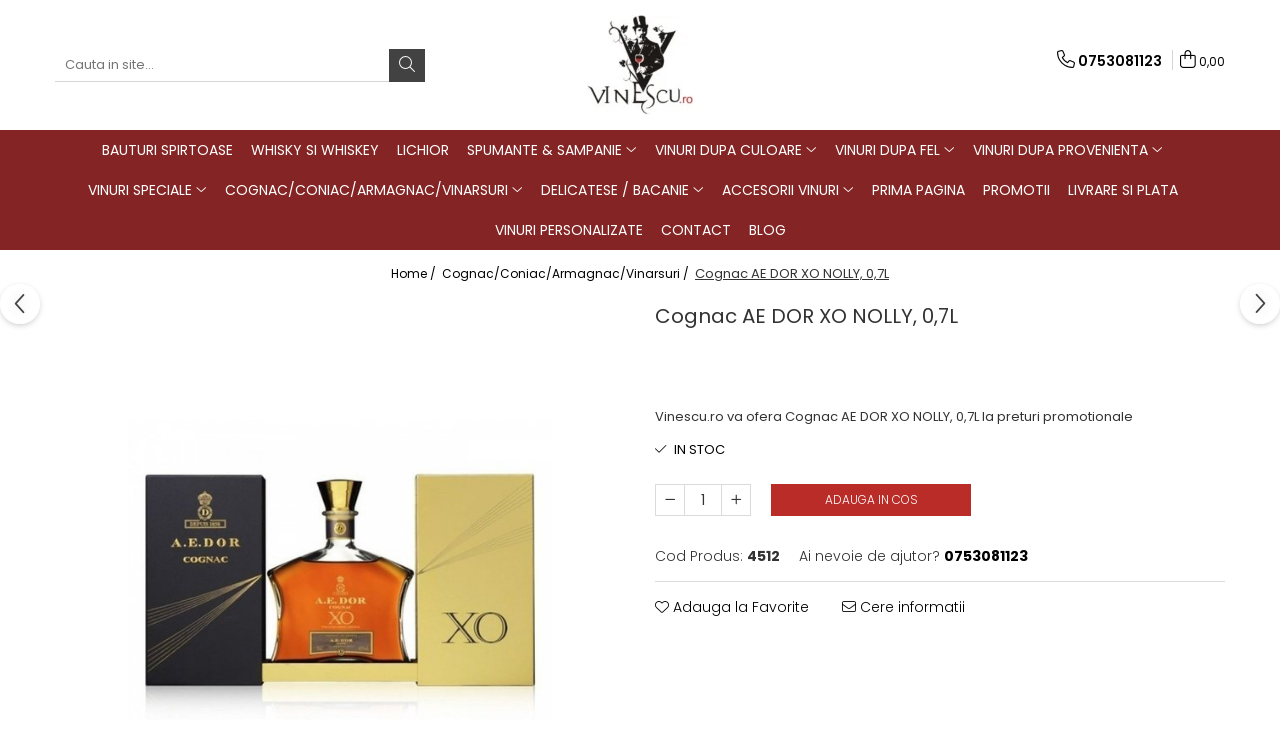

--- FILE ---
content_type: text/html; charset=UTF-8
request_url: https://www.vinescu.ro/cognac-coniac-armagnac-vinarsuri/cognac-ae-dor-xo-nolly-0-7l.html
body_size: 31423
content:
<!DOCTYPE html>

<html lang="ro-ro">

	<head>
		<meta charset="UTF-8">

		<script src="https://gomagcdn.ro/themes/fashion/js/lazysizes.min.js?v=103621406-4.239" async=""></script>

		<script>
			function g_js(callbk){typeof callbk === 'function' ? window.addEventListener("DOMContentLoaded", callbk, false) : false;}
		</script>

		
		<style>
			/*body.loading{overflow:hidden;}
			body.loading #wrapper{opacity: 0;visibility: hidden;}
			body #wrapper{opacity: 1;visibility: visible;transition:all .1s ease-out;}*/

			.main-header .main-menu{min-height:43px;}
			.-g-hide{visibility:hidden;opacity:0;}

					</style>
					<link rel="preconnect" href="https://fonts.googleapis.com" >
					<link rel="preconnect" href="https://fonts.gstatic.com" crossorigin>
		
		<link rel="preconnect" href="https://gomagcdn.ro"><link rel="dns-prefetch" href="https://fonts.googleapis.com" /><link rel="dns-prefetch" href="https://fonts.gstatic.com" /><link rel="dns-prefetch" href="https://connect.facebook.net" /><link rel="dns-prefetch" href="https://www.facebook.com" /><link rel="dns-prefetch" href="https://www.googletagmanager.com" /><link rel="dns-prefetch" href="https://static.hotjar.com" />

					<link rel="preload" as="image" href="https://gomagcdn.ro/domains2/vinescu.ro/files/product/large/cognac-ae-dor-xo-nolly-0-7l-548054.jpg"   >
					<link rel="preload" as="style" href="https://fonts.googleapis.com/css2?family=Poppins:ital,wght@0,300;0,400;0,600;0,700;1,300;1,400&display=swap" fetchpriority="high" onload="this.onload=null;this.rel='stylesheet'" crossorigin>
		
		<link rel="preload" href="https://gomagcdn.ro/themes/fashion/js/plugins.js?v=103621406-4.239" as="script">

		
					<link rel="preload" href="https://www.vinescu.ro/theme/default.js?v=41697181669" as="script">
				
		<link rel="preload" href="https://gomagcdn.ro/themes/fashion/js/dev.js?v=103621406-4.239" as="script">

					<noscript>
				<link rel="stylesheet" href="https://fonts.googleapis.com/css2?family=Poppins:ital,wght@0,300;0,400;0,600;0,700;1,300;1,400&display=swap">
			</noscript>
		
					<link rel="stylesheet" href="https://gomagcdn.ro/themes/fashion/css/main-min.css?v=103621406-4.239-1" data-values='{"blockScripts": "1"}'>
		
					<link rel="stylesheet" href="https://www.vinescu.ro/theme/default.css?v=41697181669">
		
						<link rel="stylesheet" href="https://gomagcdn.ro/themes/fashion/css/dev-style.css?v=103621406-4.239-1">
		
		
		
		<link rel="alternate" hreflang="x-default" href="https://www.vinescu.ro/cognac-coniac-armagnac-vinarsuri/cognac-ae-dor-xo-nolly-0-7l.html">
									<!-- Google tag (gtag.js) -->
<script async src="https://www.googletagmanager.com/gtag/js?id=AW-998127687"></script>
<script>
  window.dataLayer = window.dataLayer || [];
  function gtag(){dataLayer.push(arguments);}
  gtag('js', new Date());

  gtag('config', 'AW-998127687');
</script>					
		<meta name="expires" content="never">
		<meta name="revisit-after" content="1 days">
					<meta name="author" content="Gomag">
				<title>Cognac AE DOR  XO NOLLY, 0,7L</title>


					<meta name="robots" content="index,follow" />
						
		<meta name="description" content="Cognac AE DOR  XO NOLLY, 0,7L">
		<meta class="viewport" name="viewport" content="width=device-width, initial-scale=1.0, user-scalable=no">
							<meta property="og:description" content="Vinescu.ro va ofera Cognac AE DOR  XO NOLLY, 0,7L la preturi promotionale"/>
							<meta property="og:image" content="https://gomagcdn.ro/domains2/vinescu.ro/files/product/large/cognac-ae-dor-xo-nolly-0-7l-548054.jpg"/>
															<link rel="canonical" href="https://www.vinescu.ro/cognac-coniac-armagnac-vinarsuri/cognac-ae-dor-xo-nolly-0-7l.html" />
			<meta property="og:url" content="https://www.vinescu.ro/cognac-coniac-armagnac-vinarsuri/cognac-ae-dor-xo-nolly-0-7l.html"/>
						
		<meta name="distribution" content="Global">
		<meta name="owner" content="www.vinescu.ro">
		<meta name="publisher" content="www.vinescu.ro">
		<meta name="rating" content="General">
		<meta name="copyright" content="Copyright www.vinescu.ro 2026. All rights reserved">
		<link rel="search" href="https://www.vinescu.ro/opensearch.ro.xml" type="application/opensearchdescription+xml" title="Cautare"/>

		
							<script src="https://gomagcdn.ro/themes/fashion/js/jquery-2.1.4.min.js"></script>
			<script defer src="https://gomagcdn.ro/themes/fashion/js/jquery.autocomplete.js?v=20181023"></script>
			<script src="https://gomagcdn.ro/themes/fashion/js/gomag.config.js?v=103621406-4.239"></script>
			<script src="https://gomagcdn.ro/themes/fashion/js/gomag.js?v=103621406-4.239"></script>
		
													<script>
	var items = [];

	items.push(
		{
			id		:'4512',
			name	:'Cognac AE DOR  XO NOLLY, 0,7L',
			brand	:'',
			category:'Cognac/Coniac/Armagnac/Vinarsuri',
			price	:498.2400,
			google_business_vertical: 'retail'
		}
	);

	gtag('event', 'view_item', {
		items: [items],
		currency: "Lei",
		value: "498.2400",
		send_to: ''
	});
	</script><script>	
	$(document).ready(function(){
		
		$(document).on('click', $GomagConfig.cartSummaryItemRemoveButton, function() {
			var productId = $(this).attr("data-product");
			var productSku = $(this).attr("data-productsku");
			var productPrice = $(this).attr("data-productprice");
			var productQty = $(this).attr("data-qty");
			
			gtag('event', 'remove_from_cart', {
					send_to	: '',
					value	: parseFloat(productQty) * parseFloat(productPrice),
					items:[{
						id		: productSku,
						quantity: productQty,
						price	: productPrice		 
				}]
			})
			
		})
	
		$(document).on('click', $GomagConfig.checkoutItemRemoveButton, function() {
			
			var itemKey = $(this).attr('id').replace('__checkoutItemRemove','');
			var productId = $(this).data("product");
			var productSku = $(this).attr("productsku");
			var productPrice = $(this).attr("productprice");
			var productQty = $('#quantityToAdd_'+itemKey).val();
			
			gtag('event', 'remove_from_cart', {
				send_to	: '',
				value	: parseFloat(productQty) * parseFloat(productPrice),
				items	:[{
					id		: productSku,
					quantity: productQty,
					price	: productPrice
				}]
			})
			
		})
	});		
	
</script>
<!-- Global site tag (gtag.js) - Google Analytics -->
<script async src="https://www.googletagmanager.com/gtag/js?id=G-WX9W8BR1X9"></script>
	<script>
 window.dataLayer = window.dataLayer || [];
  function gtag(){dataLayer.push(arguments);}
    var cookieValue = '';
  var name = 'g_c_consent' + "=";
  var decodedCookie = decodeURIComponent(document.cookie);
  var ca = decodedCookie.split(';');
  for(var i = 0; i <ca.length; i++) {
	var c = ca[i];
	while (c.charAt(0) == ' ') {
	  c = c.substring(1);
	}
	if (c.indexOf(name) == 0) {
	  cookieValue = c.substring(name.length, c.length);
	}
  }



if(cookieValue == ''){
	gtag('consent', 'default', {
	  'ad_storage': 'granted',
	  'ad_user_data': 'granted',
	  'ad_personalization': 'granted',
	  'analytics_storage': 'granted',
	  'personalization_storage': 'granted',
	  'functionality_storage': 'granted',
	  'security_storage': 'granted'
	});
	} else if(cookieValue != '-1'){


			gtag('consent', 'default', {
			'ad_storage': 'granted',
			'ad_user_data': 'granted',
			'ad_personalization': 'granted',
			'analytics_storage': 'granted',
			'personalization_storage': 'granted',
			'functionality_storage': 'granted',
			'security_storage': 'granted'
		});
	} else {
	 gtag('consent', 'default', {
		  'ad_storage': 'denied',
		  'ad_user_data': 'denied',
		  'ad_personalization': 'denied',
		  'analytics_storage': 'denied',
			'personalization_storage': 'denied',
			'functionality_storage': 'denied',
			'security_storage': 'denied'
		});

		 }
</script>
<script>

	
  gtag('js', new Date());

 
$.Gomag.bind('Cookie/Policy/Consent/Denied', function(){
	gtag('consent', 'update', {
		  'ad_storage': 'denied',
		  'ad_user_data': 'denied',
		  'ad_personalization': 'denied',
		  'analytics_storage': 'denied',
			'personalization_storage': 'denied',
			'functionality_storage': 'denied',
			'security_storage': 'denied'
		});
		})
$.Gomag.bind('Cookie/Policy/Consent/Granted', function(){
	gtag('consent', 'update', {
		  'ad_storage': 'granted',
		  'ad_user_data': 'granted',
		  'ad_personalization': 'granted',
		  'analytics_storage': 'granted',
			'personalization_storage': 'granted',
			'functionality_storage': 'granted',
			'security_storage': 'granted'
		});
		})
  gtag('config', 'G-WX9W8BR1X9', {allow_enhanced_conversions: true });
</script>
<script>
	function gaBuildProductVariant(product)
	{
		let _return = '';
		if(product.version != undefined)
		{
			$.each(product.version, function(i, a){
				_return += (_return == '' ? '' : ', ')+a.value;
			})
		}
		return _return;
	}

</script>
<script>
	$.Gomag.bind('Product/Add/To/Cart/After/Listing', function gaProductAddToCartLV4(event, data) {
		if(data.product !== undefined) {
			var gaProduct = false;
			if(typeof(gaProducts) != 'undefined' && gaProducts[data.product.id] != undefined)
			{
				gaProduct = gaProducts[data.product.id];

			}

			if(gaProduct == false)
			{
				gaProduct = {};
				gaProduct.item_id = data.product.id;
				gaProduct.currency = data.product.currency ? (String(data.product.currency).toLowerCase() == 'lei' ? 'RON' : data.product.currency) : 'RON';
				gaProduct.item_name =  data.product.sku ;
				gaProduct.item_variant= gaBuildProductVariant(data.product);
				gaProduct.item_brand = data.product.brand;
				gaProduct.item_category = data.product.category;

			}

			gaProduct.price = parseFloat(data.product.price).toFixed(2);
			gaProduct.quantity = data.product.productQuantity;
			gtag("event", "add_to_cart", {
				currency: gaProduct.currency,
				value: parseFloat(gaProduct.price) * parseFloat(gaProduct.quantity),
				items: [
					gaProduct
				]
			});

		}
	})
	$.Gomag.bind('Product/Add/To/Cart/After/Details', function gaProductAddToCartDV4(event, data){

		if(data.product !== undefined){

			var gaProduct = false;
			if(
				typeof(gaProducts) != 'undefined'
				&&
				gaProducts[data.product.id] != undefined
			)
			{
				var gaProduct = gaProducts[data.product.id];
			}

			if(gaProduct == false)
			{
				gaProduct = {};
				gaProduct.item_id = data.product.id;
				gaProduct.currency = data.product.currency ? (String(data.product.currency).toLowerCase() == 'lei' ? 'RON' : data.product.currency) : 'RON';
				gaProduct.item_name =  data.product.sku ;
				gaProduct.item_variant= gaBuildProductVariant(data.product);
				gaProduct.item_brand = data.product.brand;
				gaProduct.item_category = data.product.category;

			}

			gaProduct.price = parseFloat(data.product.price).toFixed(2);
			gaProduct.quantity = data.product.productQuantity;


			gtag("event", "add_to_cart", {
			  currency: gaProduct.currency,
			  value: parseFloat(gaProduct.price) * parseFloat(gaProduct.quantity),
			  items: [
				gaProduct
			  ]
			});
        }

	})
	 $.Gomag.bind('Product/Remove/From/Cart', function gaProductRemovedFromCartV4(event, data){
		var envData = $.Gomag.getEnvData();
		var products = envData.products;

		if(data.data.product !== undefined && products[data.data.product] !== undefined){


			var dataProduct = products[data.data.product];


			gaProduct = {};
			gaProduct.item_id = dataProduct.id;

			gaProduct.item_name =   dataProduct.sku ;
			gaProduct.currency = dataProduct.currency ? (String(dataProduct.currency).toLowerCase() == 'lei' ? 'RON' : dataProduct.currency) : 'RON';
			gaProduct.item_category = dataProduct.category;
			gaProduct.item_brand = dataProduct.brand;
			gaProduct.price = parseFloat(dataProduct.price).toFixed(2);
			gaProduct.quantity = data.data.quantity;
			gaProduct.item_variant= gaBuildProductVariant(dataProduct);
			gtag("event", "remove_from_cart", {
			  currency: gaProduct.currency,
			  value: parseFloat(gaProduct.price) * parseFloat(gaProduct.quantity),
			  items: [
				gaProduct
			  ]
			});
        }

	});

	 $.Gomag.bind('Cart/Quantity/Update', function gaCartQuantityUpdateV4(event, data){
		var envData = $.Gomag.getEnvData();
		var products = envData.products;
		if(!data.data.finalQuantity || !data.data.initialQuantity)
		{
			return false;
		}
		var dataProduct = products[data.data.product];
		if(dataProduct == undefined)
		{
			return false;
		}

		gaProduct = {};
		gaProduct.item_id = dataProduct.id;
		gaProduct.currency = dataProduct.currency ? (String(dataProduct.currency).toLowerCase() == 'lei' ? 'RON' : dataProduct.currency) : 'RON';
		gaProduct.item_name =  dataProduct.sku ;

		gaProduct.item_category = dataProduct.category;
		gaProduct.item_brand = dataProduct.brand;
		gaProduct.price = parseFloat(dataProduct.price).toFixed(2);
		gaProduct.item_variant= gaBuildProductVariant(dataProduct);
		if(parseFloat(data.data.initialQuantity) < parseFloat(data.data.finalQuantity))
		{
			var quantity = parseFloat(data.data.finalQuantity) - parseFloat(data.data.initialQuantity);
			gaProduct.quantity = quantity;

			gtag("event", "add_to_cart", {
			  currency: gaProduct.currency,
			  value: parseFloat(gaProduct.price) * parseFloat(gaProduct.quantity),
			  items: [
				gaProduct
			  ]
			});
		}
		else if(parseFloat(data.data.initialQuantity) > parseFloat(data.data.finalQuantity))
		{
			var quantity = parseFloat(data.data.initialQuantity) - parseFloat(data.data.finalQuantity);
			gaProduct.quantity = quantity;
			gtag("event", "remove_from_cart", {
			  currency: gaProduct.currency,
			  value: parseFloat(gaProduct.price) * parseFloat(gaProduct.quantity),
			  items: [
				gaProduct
			  ]
			});
		}

	});

</script>
<script>
function gmsc(name, value)
{
	if(value != undefined && value)
	{
		var expires = new Date();
		expires.setTime(expires.getTime() + parseInt(3600*24*1000*90));
		document.cookie = encodeURIComponent(name) + "=" + encodeURIComponent(value) + '; expires='+ expires.toUTCString() + "; path=/";
	}
}
let gmqs = window.location.search;
let gmup = new URLSearchParams(gmqs);
gmsc('g_sc', gmup.get('shop_campaign'));
gmsc('shop_utm_campaign', gmup.get('utm_campaign'));
gmsc('shop_utm_medium', gmup.get('utm_medium'));
gmsc('shop_utm_source', gmup.get('utm_source'));
</script><!-- Google Tag Manager -->
    <script>(function(w,d,s,l,i){w[l]=w[l]||[];w[l].push({'gtm.start':
    new Date().getTime(),event:'gtm.js'});var f=d.getElementsByTagName(s)[0],
    j=d.createElement(s),dl=l!='dataLayer'?'&l='+l:'';j.async=true;j.src=
    'https://www.googletagmanager.com/gtm.js?id='+i+dl;f.parentNode.insertBefore(j,f);
    })(window,document,'script','dataLayer','GTM-KPZJMXS');</script>
    <!-- End Google Tag Manager --><script>
window.dataLayer = window.dataLayer || [];
window.gtag = window.gtag || function(){dataLayer.push(arguments);}
</script><!-- Facebook Pixel Code -->
				<script>
				!function(f,b,e,v,n,t,s){if(f.fbq)return;n=f.fbq=function(){n.callMethod?
				n.callMethod.apply(n,arguments):n.queue.push(arguments)};if(!f._fbq)f._fbq=n;
				n.push=n;n.loaded=!0;n.version="2.0";n.queue=[];t=b.createElement(e);t.async=!0;
				t.src=v;s=b.getElementsByTagName(e)[0];s.parentNode.insertBefore(t,s)}(window,
				document,"script","//connect.facebook.net/en_US/fbevents.js");

				fbq("init", "1396233940644248");
				fbq("track", "PageView");</script>
				<!-- End Facebook Pixel Code -->
				<script>
				$.Gomag.bind('User/Ajax/Data/Loaded', function(event, data){
					if(data != undefined && data.data != undefined)
					{
						var eventData = data.data;
						if(eventData.facebookUserData != undefined)
						{
							$('body').append(eventData.facebookUserData);
						}
					}
				})
				</script>
				<script>
	$.Gomag.bind('Product/Add/To/Cart/After/Listing', function(event, data){
		if(data.product !== undefined){
			gtag('event', 'add_to_cart', {
				send_to	: '',
				value	: parseFloat(data.product.productQuantity) * parseFloat(data.product.price),
				items	:[{
					id		: data.product.sku,
					name	: data.product.name,
					brand	: data.product.brand,
					category: data.product.category,
					quantity: data.product.productQuantity,
					price	: data.product.price
				 
			}]
		   })
        }
	})
	$.Gomag.bind('Product/Add/To/Cart/After/Details', function(event, data){
		
		if(data.product !== undefined){
			gtag('event', 'add_to_cart', {
				send_to: '',
				value: parseFloat(data.product.productQuantity) * parseFloat(data.product.price),
				items: [{
					id: data.product.sku,
					name		: data.product.name,
					brand		: data.product.brand,
					category	: data.product.category,
					quantity	: data.product.productQuantity,
					price		: data.product.price
				}]	
			})
		}
	})
   
</script><script>
            (function(f,b){
                var c;
                f.hj=f.hj||function(){(f.hj.q=f.hj.q||[]).push(arguments)};
                f._hjSettings={hjid:22310, hjsv:3};
                c=b.createElement("script");c.async=1;
                c.src="//static.hotjar.com/c/hotjar-22310.js?sv=3";
                b.getElementsByTagName("head")[0].appendChild(c);
            })(window,document);
        </script>					
		
	</head>

	<body class="" style="">

		<script >
			function _addCss(url, attribute, value, loaded){
				var _s = document.createElement('link');
				_s.rel = 'stylesheet';
				_s.href = url;
				_s.type = 'text/css';
				if(attribute)
				{
					_s.setAttribute(attribute, value)
				}
				if(loaded){
					_s.onload = function(){
						var dom = document.getElementsByTagName('body')[0];
						//dom.classList.remove('loading');
					}
				}
				var _st = document.getElementsByTagName('link')[0];
				_st.parentNode.insertBefore(_s, _st);
			}
			//_addCss('https://fonts.googleapis.com/css2?family=Open+Sans:ital,wght@0,300;0,400;0,600;0,700;1,300;1,400&display=swap');
			_addCss('https://gomagcdn.ro/themes/_fonts/Open-Sans.css');

		</script>
		<script>
				/*setTimeout(
				  function()
				  {
				   document.getElementsByTagName('body')[0].classList.remove('loading');
				  }, 1000);*/
		</script>
							
		
		<div id="wrapper">
			<!-- BLOCK:cb81ca8d8551a03aefccb72215cd1978 start -->
<div id="_cartSummary" class="hide"></div>

<script >
	$(document).ready(function() {

		$(document).on('keypress', '.-g-input-loader', function(){
			$(this).addClass('-g-input-loading');
		})

		$.Gomag.bind('Product/Add/To/Cart/After', function(eventResponse, properties)
		{
									var data = JSON.parse(properties.data);
			$('.q-cart').html(data.quantity);
			if(parseFloat(data.quantity) > 0)
			{
				$('.q-cart').removeClass('hide');
			}
			else
			{
				$('.q-cart').addClass('hide');
			}
			$('.cartPrice').html(data.subtotal + ' ' + data.currency);
			$('.cartProductCount').html(data.quantity);


		})
		$('#_cartSummary').on('updateCart', function(event, cart) {
			var t = $(this);

			$.get('https://www.vinescu.ro/cart-update', {
				cart: cart
			}, function(data) {

				$('.q-cart').html(data.quantity);
				if(parseFloat(data.quantity) > 0)
				{
					$('.q-cart').removeClass('hide');
				}
				else
				{
					$('.q-cart').addClass('hide');
				}
				$('.cartPrice').html(data.subtotal + ' ' + data.currency);
				$('.cartProductCount').html(data.quantity);
			}, 'json');
			window.ga = window.ga || function() {
				(ga.q = ga.q || []).push(arguments)
			};
			ga('send', 'event', 'Buton', 'Click', 'Adauga_Cos');
		});

		if(window.gtag_report_conversion) {
			$(document).on("click", 'li.phone-m', function() {
				var phoneNo = $('li.phone-m').children( "a").attr('href');
				gtag_report_conversion(phoneNo);
			});

		}

	});
</script>



<header class="main-header container-bg clearfix" data-block="headerBlock">
	<div class="discount-tape container-h full -g-hide" id="_gomagHellobar"></div>

		
	<div class="top-head-bg container-h full">

		<div class="top-head container-h">
			<div class="row">
				<div class="col-md-3 col-sm-3 col-xs-5 logo-h">
					
	<a href="https://www.vinescu.ro" id="logo" data-pageId="2">
		<img src="https://gomagcdn.ro/domains2/vinescu.ro/files/company/logo7532.jpg" fetchpriority="high" class="img-responsive" alt="" title="" width="200" height="50" style="width:auto;">
	</a>
				</div>
				<div class="col-md-4 col-sm-4 col-xs-7 main search-form-box">
					
<form name="search-form" class="search-form" action="https://www.vinescu.ro/produse" id="_searchFormMainHeader">

	<input id="_autocompleteSearchMainHeader" name="c" class="input-placeholder -g-input-loader" type="text" placeholder="Cauta in site..." aria-label="Search"  value="">
	<button id="_doSearch" class="search-button" aria-hidden="true">
		<i class="fa fa-search" aria-hidden="true"></i>
	</button>

				<script >
			$(document).ready(function() {

				$('#_autocompleteSearchMainHeader').autocomplete({
					serviceUrl: 'https://www.vinescu.ro/autocomplete',
					minChars: 2,
					deferRequestBy: 700,
					appendTo: '#_searchFormMainHeader',
					width: parseInt($('#_doSearch').offset().left) - parseInt($('#_autocompleteSearchMainHeader').offset().left),
					formatResult: function(suggestion, currentValue) {
						return suggestion.value;
					},
					onSelect: function(suggestion) {
						$(this).val(suggestion.data);
					},
					onSearchComplete: function(suggestion) {
						$(this).removeClass('-g-input-loading');
					}
				});
				$(document).on('click', '#_doSearch', function(e){
					e.preventDefault();
					if($('#_autocompleteSearchMainHeader').val() != '')
					{
						$('#_searchFormMainHeader').submit();
					}
				})
			});
		</script>
	

</form>
				</div>
				<div class="col-md-5 col-sm-5 acount-section">
					
<ul>
	<li class="search-m hide">
		<a href="#" class="-g-no-url" aria-label="Cauta in site..." data-pageId="">
			<i class="fa fa-search search-open" aria-hidden="true"></i>
			<i style="display:none" class="fa fa-times search-close" aria-hidden="true"></i>
		</a>
	</li>
	<li class="-g-user-icon -g-user-icon-empty">
			
	</li>
	
				<li class="contact-header">
			<a href="tel:0753081123" aria-label="Contacteaza-ne" data-pageId="3">
				<i class="fa fa-phone" aria-hidden="true"></i>
								<span>0753081123</span>
			</a>
		</li>
			<li class="wishlist-header hide">
		<a href="https://www.vinescu.ro/wishlist" aria-label="Wishlist" data-pageId="28">
			<span class="-g-wishlist-product-count -g-hide"></span>
			<i class="fa fa-heart-o" aria-hidden="true"></i>
			<span class="">Favorite</span>
		</a>
	</li>
	<li class="cart-header-btn cart">
		<a class="cart-drop _showCartHeader" href="https://www.vinescu.ro/cos-de-cumparaturi" aria-label="Cos de cumparaturi">
			<span class="q-cart hide">0</span>
			<i class="fa fa-shopping-bag" aria-hidden="true"></i>
			<span class="count cartPrice">0,00
				
			</span>
		</a>
					<div class="cart-dd  _cartShow cart-closed"></div>
			</li>

	</ul>

	<script>
		$(document).ready(function() {
			//Cart
							$('.cart').mouseenter(function() {
					$.Gomag.showCartSummary('div._cartShow');
				}).mouseleave(function() {
					$.Gomag.hideCartSummary('div._cartShow');
					$('div._cartShow').removeClass('cart-open');
				});
						$(document).on('click', '.dropdown-toggle', function() {
				window.location = $(this).attr('href');
			})
		})
	</script>

				</div>
			</div>
		</div>
	</div>


<div id="navigation">
	<nav id="main-menu" class="main-menu container-h full clearfix">
		<a href="#" class="menu-trg -g-no-url" title="Produse">
			<span>&nbsp;</span>
		</a>
		
<div class="container-h nav-menu-hh clearfix">

	<!-- BASE MENU -->
	<ul class="
			nav-menu base-menu container-h
			
			
		">

		

			
		<li class="menu-drop __GomagMM ">
								<a
						href="https://www.vinescu.ro/bauturi-spirtoase"
						class="    "
						rel="  "
						
						title="Bauturi spirtoase"
						data-Gomag=''
						data-block-name="mainMenuD0"  data-block="mainMenuD" data-pageId= "45">
												<span class="list">Bauturi spirtoase</span>
					</a>
				
		</li>
		
		<li class="menu-drop __GomagMM ">
								<a
						href="https://www.vinescu.ro/whisky"
						class="    "
						rel="  "
						
						title="Whisky si Whiskey"
						data-Gomag=''
						data-block-name="mainMenuD0"  data-block="mainMenuD" data-pageId= "46">
												<span class="list">Whisky si Whiskey</span>
					</a>
				
		</li>
		
		<li class="menu-drop __GomagMM ">
								<a
						href="https://www.vinescu.ro/lichior"
						class="    "
						rel="  "
						
						title="Lichior"
						data-Gomag=''
						data-block-name="mainMenuD0"  data-block="mainMenuD" data-pageId= "47">
												<span class="list">Lichior</span>
					</a>
				
		</li>
		
		<li class="menu-drop __GomagMM ">
							<a
					href="https://www.vinescu.ro/vinuri-spumante-sampanie"
					class="  "
					rel="  "
					
					title="Spumante & Sampanie"
					data-Gomag=''
					data-block-name="mainMenuD0"
					data-pageId= "5"
					data-block="mainMenuD">
											<span class="list">Spumante &amp; Sampanie</span>
						<i class="fa fa-angle-down"></i>
				</a>

									<div class="menu-dd">
										<ul class="drop-list clearfix w100">
																																						<li class="fl">
										<div class="col">
											<p class="title">
												<a
												href="https://www.vinescu.ro/vinuri-spumante"
												class="title    "
												rel="  "
												
												title="Vinuri Spumante"
												data-Gomag=''
												data-block-name="mainMenuD1"
												data-block="mainMenuD"
												data-pageId= "80"
												>
																										Vinuri Spumante
												</a>
											</p>
																						
										</div>
									</li>
																																<li class="fl">
										<div class="col">
											<p class="title">
												<a
												href="https://www.vinescu.ro/sampanie-champagne"
												class="title    "
												rel="  "
												
												title="Sampanie / Champagne"
												data-Gomag=''
												data-block-name="mainMenuD1"
												data-block="mainMenuD"
												data-pageId= "80"
												>
																										Sampanie / Champagne
												</a>
											</p>
																						
										</div>
									</li>
																													</ul>
																	</div>
									
		</li>
		
		<li class="menu-drop __GomagMM ">
							<a
					href="https://www.vinescu.ro/vinuri-dupa-culoare"
					class="  "
					rel="  "
					
					title="Vinuri dupa culoare"
					data-Gomag=''
					data-block-name="mainMenuD0"
					data-pageId= "1"
					data-block="mainMenuD">
											<span class="list">Vinuri dupa culoare</span>
						<i class="fa fa-angle-down"></i>
				</a>

									<div class="menu-dd">
										<ul class="drop-list clearfix w100">
																																						<li class="fl">
										<div class="col">
											<p class="title">
												<a
												href="https://www.vinescu.ro/vinuri-rosii"
												class="title    "
												rel="  "
												
												title="Vinuri Rosii"
												data-Gomag=''
												data-block-name="mainMenuD1"
												data-block="mainMenuD"
												data-pageId= "80"
												>
																										Vinuri Rosii
												</a>
											</p>
																						
										</div>
									</li>
																																<li class="fl">
										<div class="col">
											<p class="title">
												<a
												href="https://www.vinescu.ro/vinuri-albe"
												class="title    "
												rel="  "
												
												title="Vinuri Albe"
												data-Gomag=''
												data-block-name="mainMenuD1"
												data-block="mainMenuD"
												data-pageId= "80"
												>
																										Vinuri Albe
												</a>
											</p>
																						
										</div>
									</li>
																																<li class="fl">
										<div class="col">
											<p class="title">
												<a
												href="https://www.vinescu.ro/vinuri-rose-roze"
												class="title    "
												rel="  "
												
												title="Vinuri Rose"
												data-Gomag=''
												data-block-name="mainMenuD1"
												data-block="mainMenuD"
												data-pageId= "80"
												>
																										Vinuri Rose
												</a>
											</p>
																						
										</div>
									</li>
																													</ul>
																	</div>
									
		</li>
		
		<li class="menu-drop __GomagMM ">
							<a
					href="https://www.vinescu.ro/vinuri-dupa-fel"
					class="  "
					rel="  "
					
					title="Vinuri dupa fel"
					data-Gomag=''
					data-block-name="mainMenuD0"
					data-pageId= "8"
					data-block="mainMenuD">
											<span class="list">Vinuri dupa fel</span>
						<i class="fa fa-angle-down"></i>
				</a>

									<div class="menu-dd">
										<ul class="drop-list clearfix w100">
																																						<li class="fl">
										<div class="col">
											<p class="title">
												<a
												href="https://www.vinescu.ro/vinuri-seci"
												class="title    "
												rel="  "
												
												title="Vinuri seci"
												data-Gomag=''
												data-block-name="mainMenuD1"
												data-block="mainMenuD"
												data-pageId= "80"
												>
																										Vinuri seci
												</a>
											</p>
																						
										</div>
									</li>
																																<li class="fl">
										<div class="col">
											<p class="title">
												<a
												href="https://www.vinescu.ro/vinuri-demiseci"
												class="title    "
												rel="  "
												
												title="Vinuri demiseci"
												data-Gomag=''
												data-block-name="mainMenuD1"
												data-block="mainMenuD"
												data-pageId= "80"
												>
																										Vinuri demiseci
												</a>
											</p>
																						
										</div>
									</li>
																																<li class="fl">
										<div class="col">
											<p class="title">
												<a
												href="https://www.vinescu.ro/vinuri-demidulci"
												class="title    "
												rel="  "
												
												title="Vinuri demidulci"
												data-Gomag=''
												data-block-name="mainMenuD1"
												data-block="mainMenuD"
												data-pageId= "80"
												>
																										Vinuri demidulci
												</a>
											</p>
																						
										</div>
									</li>
																																<li class="fl">
										<div class="col">
											<p class="title">
												<a
												href="https://www.vinescu.ro/vinuri-dulci"
												class="title    "
												rel="  "
												
												title="Vinuri dulci"
												data-Gomag=''
												data-block-name="mainMenuD1"
												data-block="mainMenuD"
												data-pageId= "80"
												>
																										Vinuri dulci
												</a>
											</p>
																						
										</div>
									</li>
																													</ul>
																	</div>
									
		</li>
		
		<li class="menu-drop __GomagMM ">
							<a
					href="https://www.vinescu.ro/vinuri-dupa-provenienta"
					class="  "
					rel="  "
					
					title="Vinuri dupa provenienta"
					data-Gomag=''
					data-block-name="mainMenuD0"
					data-pageId= "6"
					data-block="mainMenuD">
											<span class="list">Vinuri dupa provenienta</span>
						<i class="fa fa-angle-down"></i>
				</a>

									<div class="menu-dd">
										<ul class="drop-list clearfix w100">
																																						<li class="fl">
										<div class="col">
											<p class="title">
												<a
												href="https://www.vinescu.ro/vinuri-rosii"
												class="title    "
												rel="  "
												
												title="Vinuri Rosii"
												data-Gomag=''
												data-block-name="mainMenuD1"
												data-block="mainMenuD"
												data-pageId= "80"
												>
																										Vinuri Rosii
												</a>
											</p>
																						
										</div>
									</li>
																																<li class="fl">
										<div class="col">
											<p class="title">
												<a
												href="https://www.vinescu.ro/vinuri-albe"
												class="title    "
												rel="  "
												
												title="Vinuri Albe"
												data-Gomag=''
												data-block-name="mainMenuD1"
												data-block="mainMenuD"
												data-pageId= "80"
												>
																										Vinuri Albe
												</a>
											</p>
																						
										</div>
									</li>
																																<li class="fl">
										<div class="col">
											<p class="title">
												<a
												href="https://www.vinescu.ro/vinuri-rose-roze"
												class="title    "
												rel="  "
												
												title="Vinuri Rose"
												data-Gomag=''
												data-block-name="mainMenuD1"
												data-block="mainMenuD"
												data-pageId= "80"
												>
																										Vinuri Rose
												</a>
											</p>
																						
										</div>
									</li>
																													</ul>
																	</div>
									
		</li>
		
		<li class="menu-drop __GomagMM ">
							<a
					href="https://www.vinescu.ro/vinuri"
					class="  "
					rel="  "
					
					title="Vinuri speciale"
					data-Gomag=''
					data-block-name="mainMenuD0"
					data-pageId= "10"
					data-block="mainMenuD">
											<span class="list">Vinuri speciale</span>
						<i class="fa fa-angle-down"></i>
				</a>

									<div class="menu-dd">
										<ul class="drop-list clearfix w100">
																																						<li class="fl">
										<div class="col">
											<p class="title">
												<a
												href="https://www.vinescu.ro/vinuri-pentru-cadou"
												class="title    "
												rel="  "
												
												title="Vinuri pentru cadou"
												data-Gomag=''
												data-block-name="mainMenuD1"
												data-block="mainMenuD"
												data-pageId= "80"
												>
																										Vinuri pentru cadou
												</a>
											</p>
																						
										</div>
									</li>
																																<li class="fl">
										<div class="col">
											<p class="title">
												<a
												href="https://www.vinescu.ro/vinuri-de-colectie-vechi"
												class="title    "
												rel="  "
												
												title="Vinuri de colectie/vechi"
												data-Gomag=''
												data-block-name="mainMenuD1"
												data-block="mainMenuD"
												data-pageId= "80"
												>
																										Vinuri de colectie/vechi
												</a>
											</p>
																						
										</div>
									</li>
																																<li class="fl">
										<div class="col">
											<p class="title">
												<a
												href="https://www.vinescu.ro/vinuri-etichete-personalizate"
												class="title    "
												rel="  "
												
												title="Vinuri personalizate"
												data-Gomag=''
												data-block-name="mainMenuD1"
												data-block="mainMenuD"
												data-pageId= "80"
												>
																										Vinuri personalizate
												</a>
											</p>
																						
										</div>
									</li>
																													</ul>
																	</div>
									
		</li>
		
		<li class="menu-drop __GomagMM ">
							<a
					href="https://www.vinescu.ro/cognac-coniac-armagnac-vinarsuri"
					class="  "
					rel="  "
					
					title="Cognac/Coniac/Armagnac/Vinarsuri"
					data-Gomag=''
					data-block-name="mainMenuD0"
					data-pageId= "12"
					data-block="mainMenuD">
											<span class="list">Cognac/Coniac/Armagnac/Vinarsuri</span>
						<i class="fa fa-angle-down"></i>
				</a>

									<div class="menu-dd">
										<ul class="drop-list clearfix w100">
																																						<li class="fl">
										<div class="col">
											<p class="title">
												<a
												href="https://www.vinescu.ro/vinarsuri"
												class="title    "
												rel="  "
												
												title="Vinarsuri"
												data-Gomag=''
												data-block-name="mainMenuD1"
												data-block="mainMenuD"
												data-pageId= "80"
												>
																										Vinarsuri
												</a>
											</p>
																						
										</div>
									</li>
																																<li class="fl">
										<div class="col">
											<p class="title">
												<a
												href="https://www.vinescu.ro/cognac-coniac"
												class="title    "
												rel="  "
												
												title="Cognac/Coniac/Armagnac"
												data-Gomag=''
												data-block-name="mainMenuD1"
												data-block="mainMenuD"
												data-pageId= "80"
												>
																										Cognac/Coniac/Armagnac
												</a>
											</p>
																						
										</div>
									</li>
																													</ul>
																	</div>
									
		</li>
		
		<li class="menu-drop __GomagMM ">
							<a
					href="https://www.vinescu.ro/delicatese"
					class="  "
					rel="  "
					
					title="Delicatese / Bacanie"
					data-Gomag=''
					data-block-name="mainMenuD0"
					data-pageId= "35"
					data-block="mainMenuD">
											<span class="list">Delicatese / Bacanie</span>
						<i class="fa fa-angle-down"></i>
				</a>

									<div class="menu-dd">
										<ul class="drop-list clearfix w100">
																																						<li class="fl">
										<div class="col">
											<p class="title">
												<a
												href="https://www.vinescu.ro/ciocolata"
												class="title    "
												rel="  "
												
												title="Ciocolata"
												data-Gomag=''
												data-block-name="mainMenuD1"
												data-block="mainMenuD"
												data-pageId= "80"
												>
																										Ciocolata
												</a>
											</p>
																						
										</div>
									</li>
																																<li class="fl">
										<div class="col">
											<p class="title">
												<a
												href="https://www.vinescu.ro/condimente"
												class="title    "
												rel="  "
												
												title="Condimente"
												data-Gomag=''
												data-block-name="mainMenuD1"
												data-block="mainMenuD"
												data-pageId= "80"
												>
																										Condimente
												</a>
											</p>
																						
										</div>
									</li>
																																<li class="fl">
										<div class="col">
											<p class="title">
												<a
												href="https://www.vinescu.ro/ulei-de-masline"
												class="title    "
												rel="  "
												
												title="Ulei de masline"
												data-Gomag=''
												data-block-name="mainMenuD1"
												data-block="mainMenuD"
												data-pageId= "80"
												>
																										Ulei de masline
												</a>
											</p>
																						
										</div>
									</li>
																																<li class="fl">
										<div class="col">
											<p class="title">
												<a
												href="https://www.vinescu.ro/cafea"
												class="title    "
												rel="  "
												
												title="Cafea"
												data-Gomag=''
												data-block-name="mainMenuD1"
												data-block="mainMenuD"
												data-pageId= "80"
												>
																										Cafea
												</a>
											</p>
																						
										</div>
									</li>
																													</ul>
																	</div>
									
		</li>
		
		<li class="menu-drop __GomagMM ">
							<a
					href="https://www.vinescu.ro/accesorii-vinuri-16"
					class="  "
					rel="  "
					
					title="Accesorii vinuri"
					data-Gomag=''
					data-block-name="mainMenuD0"
					data-pageId= "16"
					data-block="mainMenuD">
											<span class="list">Accesorii vinuri</span>
						<i class="fa fa-angle-down"></i>
				</a>

									<div class="menu-dd">
										<ul class="drop-list clearfix w100">
																																						<li class="fl">
										<div class="col">
											<p class="title">
												<a
												href="https://www.vinescu.ro/cutii-cadou-vinuri"
												class="title    "
												rel="  "
												
												title="Cutii cadou vinuri"
												data-Gomag=''
												data-block-name="mainMenuD1"
												data-block="mainMenuD"
												data-pageId= "80"
												>
																										Cutii cadou vinuri
												</a>
											</p>
																						
										</div>
									</li>
																													</ul>
																	</div>
									
		</li>
						
		

	
		<li class="menu-drop __GomagSM   ">

			<a
				href="https://www.vinescu.ro/"
				rel="  "
				
				title="Prima pagina"
				data-Gomag=''
				data-block="mainMenuD"
				data-pageId= "2"
				class=" "
			>
								Prima pagina
							</a>
					</li>
	
		<li class="menu-drop __GomagSM   ">

			<a
				href="https://www.vinescu.ro/promotii"
				rel="  "
				
				title="Promotii"
				data-Gomag=''
				data-block="mainMenuD"
				data-pageId= "13"
				class=" "
			>
								Promotii
							</a>
					</li>
	
		<li class="menu-drop __GomagSM   ">

			<a
				href="https://www.vinescu.ro/livrare"
				rel="  "
				
				title="Livrare si plata"
				data-Gomag=''
				data-block="mainMenuD"
				data-pageId= "8"
				class=" "
			>
								Livrare si plata
							</a>
					</li>
	
		<li class="menu-drop __GomagSM   ">

			<a
				href="https://www.vinescu.ro/vinuri-personalizate"
				rel="  "
				
				title="Vinuri personalizate"
				data-Gomag=''
				data-block="mainMenuD"
				data-pageId= "93"
				class=" "
			>
								Vinuri personalizate
							</a>
					</li>
	
		<li class="menu-drop __GomagSM   ">

			<a
				href="https://www.vinescu.ro/contact"
				rel="  "
				
				title="Contact"
				data-Gomag=''
				data-block="mainMenuD"
				data-pageId= "3"
				class=" "
			>
								Contact
							</a>
					</li>
	
		<li class="menu-drop __GomagSM   ">

			<a
				href="https://www.vinescu.ro/blog"
				rel="  "
				
				title="Blog"
				data-Gomag=''
				data-block="mainMenuD"
				data-pageId= "85"
				class=" "
			>
								Blog
							</a>
					</li>
	
		
	</ul> <!-- end of BASE MENU -->

</div>		<ul class="mobile-icon fr">

							<li class="phone-m">
					<a href="tel:0753081123" title="Contacteaza-ne">
												<i class="fa fa-phone" aria-hidden="true"></i>
					</a>
				</li>
									<li class="user-m -g-user-icon -g-user-icon-empty">
			</li>
			<li class="wishlist-header-m hide">
				<a href="https://www.vinescu.ro/wishlist">
					<span class="-g-wishlist-product-count"></span>
					<i class="fa fa-heart-o" aria-hidden="true"></i>

				</a>
			</li>
			<li class="cart-m">
				<a href="https://www.vinescu.ro/cos-de-cumparaturi">
					<span class="q-cart hide">0</span>
					<i class="fa fa-shopping-bag" aria-hidden="true"></i>
				</a>
			</li>
			<li class="search-m">
				<a href="#" class="-g-no-url" aria-label="Cauta in site...">
					<i class="fa fa-search search-open" aria-hidden="true"></i>
					<i style="display:none" class="fa fa-times search-close" aria-hidden="true"></i>
				</a>
			</li>
					</ul>
	</nav>
	<!-- end main-nav -->

	<div style="display:none" class="search-form-box search-toggle">
		<form name="search-form" class="search-form" action="https://www.vinescu.ro/produse" id="_searchFormMobileToggle">
			<input id="_autocompleteSearchMobileToggle" name="c" class="input-placeholder -g-input-loader" type="text" autofocus="autofocus" value="" placeholder="Cauta in site..." aria-label="Search">
			<button id="_doSearchMobile" class="search-button" aria-hidden="true">
				<i class="fa fa-search" aria-hidden="true"></i>
			</button>

										<script >
					$(document).ready(function() {
						$('#_autocompleteSearchMobileToggle').autocomplete({
							serviceUrl: 'https://www.vinescu.ro/autocomplete',
							minChars: 2,
							deferRequestBy: 700,
							appendTo: '#_searchFormMobileToggle',
							width: parseInt($('#_doSearchMobile').offset().left) - parseInt($('#_autocompleteSearchMobileToggle').offset().left),
							formatResult: function(suggestion, currentValue) {
								return suggestion.value;
							},
							onSelect: function(suggestion) {
								$(this).val(suggestion.data);
							},
							onSearchComplete: function(suggestion) {
								$(this).removeClass('-g-input-loading');
							}
						});

						$(document).on('click', '#_doSearchMobile', function(e){
							e.preventDefault();
							if($('#_autocompleteSearchMobileToggle').val() != '')
							{
								$('#_searchFormMobileToggle').submit();
							}
						})
					});
				</script>
			
		</form>
	</div>
</div>

</header>
<!-- end main-header --><!-- BLOCK:cb81ca8d8551a03aefccb72215cd1978 end -->
			
<script >
	$.Gomag.bind('Product/Add/To/Cart/Validate', function(response, isValid)
	{
		$($GomagConfig.versionAttributesName).removeClass('versionAttributeError');

		if($($GomagConfig.versionAttributesSelectSelector).length && !$($GomagConfig.versionAttributesSelectSelector).val())
		{

			if ($($GomagConfig.versionAttributesHolder).position().top < jQuery(window).scrollTop()){
				//scroll up
				 $([document.documentElement, document.body]).animate({
					scrollTop: $($GomagConfig.versionAttributesHolder).offset().top - 55
				}, 1000, function() {
					$($GomagConfig.versionAttributesName).addClass('versionAttributeError');
				});
			}
			else if ($($GomagConfig.versionAttributesHolder).position().top + $($GomagConfig.versionAttributesHolder).height() >
				$(window).scrollTop() + (
					window.innerHeight || document.documentElement.clientHeight
				)) {
				//scroll down
				$('html,body').animate({
					scrollTop: $($GomagConfig.versionAttributesHolder).position().top - (window.innerHeight || document.documentElement.clientHeight) + $($GomagConfig.versionAttributesHolder).height() -55 }, 1000, function() {
					$($GomagConfig.versionAttributesName).addClass('versionAttributeError');
				}
				);
			}
			else{
				$($GomagConfig.versionAttributesName).addClass('versionAttributeError');
			}

			isValid.noError = false;
		}
		if($($GomagConfig.versionAttributesSelector).length && !$('.'+$GomagConfig.versionAttributesActiveSelectorClass).length)
		{

			if ($($GomagConfig.versionAttributesHolder).position().top < jQuery(window).scrollTop()){
				//scroll up
				 $([document.documentElement, document.body]).animate({
					scrollTop: $($GomagConfig.versionAttributesHolder).offset().top - 55
				}, 1000, function() {
					$($GomagConfig.versionAttributesName).addClass('versionAttributeError');
				});
			}
			else if ($($GomagConfig.versionAttributesHolder).position().top + $($GomagConfig.versionAttributesHolder).height() >
				$(window).scrollTop() + (
					window.innerHeight || document.documentElement.clientHeight
				)) {
				//scroll down
				$('html,body').animate({
					scrollTop: $($GomagConfig.versionAttributesHolder).position().top - (window.innerHeight || document.documentElement.clientHeight) + $($GomagConfig.versionAttributesHolder).height() -55 }, 1000, function() {
					$($GomagConfig.versionAttributesName).addClass('versionAttributeError');
				}
				);
			}
			else{
				$($GomagConfig.versionAttributesName).addClass('versionAttributeError');
			}

			isValid.noError = false;
		}
	});
	$.Gomag.bind('Page/Load', function removeSelectedVersionAttributes(response, settings) {
		/* remove selection for versions */
		if((settings.doNotSelectVersion != undefined && settings.doNotSelectVersion === true) && $($GomagConfig.versionAttributesSelector).length && !settings.reloadPageOnVersionClick) {
			$($GomagConfig.versionAttributesSelector).removeClass($GomagConfig.versionAttributesActiveSelectorClass);
		}

		if((settings.doNotSelectVersion != undefined && settings.doNotSelectVersion === true) && $($GomagConfig.versionAttributesSelectSelector).length) {
			var selected = settings.reloadPageOnVersionClick != undefined && settings.reloadPageOnVersionClick ? '' : 'selected="selected"';

			$($GomagConfig.versionAttributesSelectSelector).prepend('<option value="" ' + selected + '>Selectati</option>');
		}
	});
	$(document).ready(function() {
		function is_touch_device2() {
			return (('ontouchstart' in window) || (navigator.MaxTouchPoints > 0) || (navigator.msMaxTouchPoints > 0));
		};

		
		$.Gomag.bind('Product/Details/After/Ajax/Load', function(e, payload)
		{
			let reinit = payload.reinit;
			let response = payload.response;

			if(reinit){
				$('.thumb-h:not(.horizontal):not(.vertical)').insertBefore('.vertical-slide-img');

				var hasThumb = $('.thumb-sld').length > 0;

				$('.prod-lg-sld:not(.disabled)').slick({
					slidesToShow: 1,
					slidesToScroll: 1,
					//arrows: false,
					fade: true,
					//cssEase: 'linear',
					dots: true,
					infinite: false,
					draggable: false,
					dots: true,
					//adaptiveHeight: true,
					asNavFor: hasThumb ? '.thumb-sld' : null
				/*}).on('afterChange', function(event, slick, currentSlide, nextSlide){
					if($( window ).width() > 800 ){

						$('.zoomContainer').remove();
						$('#img_0').removeData('elevateZoom');
						var source = $('#img_'+currentSlide).attr('data-src');
						var fullImage = $('#img_'+currentSlide).attr('data-full-image');
						$('.swaped-image').attr({
							//src:source,
							"data-zoom-image":fullImage
						});
						$('.zoomWindowContainer div').stop().css("background-image","url("+ fullImage +")");
						$("#img_"+currentSlide).elevateZoom({responsive: true});
					}*/
				});

				if($( window ).width() < 767 ){
					$('.prod-lg-sld.disabled').slick({
						slidesToShow: 1,
						slidesToScroll: 1,
						fade: true,
						dots: true,
						infinite: false,
						draggable: false,
						dots: true,
					});
				}

				$('.prod-lg-sld.slick-slider').slick('resize');

				//PRODUCT THUMB SLD
				if ($('.thumb-h.horizontal').length){
					$('.thumb-sld').slick({
						vertical: false,
						slidesToShow: 6,
						slidesToScroll: 1,
						asNavFor: '.prod-lg-sld',
						dots: false,
						infinite: false,
						//centerMode: true,
						focusOnSelect: true
					});
				} else if ($('.thumb-h').length) {
					$('.thumb-sld').slick({
						vertical: true,
						slidesToShow: 4,
						slidesToScroll: 1,
						asNavFor: '.prod-lg-sld',
						dots: false,
						infinite: false,
						draggable: false,
						swipe: false,
						//adaptiveHeight: true,
						//centerMode: true,
						focusOnSelect: true
					});
				}

				if($.Gomag.isMobile()){
					$($GomagConfig.bannerDesktop).remove()
					$($GomagConfig.bannerMobile).removeClass('hideSlide');
				} else {
					$($GomagConfig.bannerMobile).remove()
					$($GomagConfig.bannerDesktop).removeClass('hideSlide');
				}
			}

			$.Gomag.trigger('Product/Details/After/Ajax/Load/Complete', {'response':response});
		});

		$.Gomag.bind('Product/Details/After/Ajax/Response', function(e, payload)
		{
			let response = payload.response;
			let data = payload.data;
			let reinitSlider = false;

			if (response.title) {
				let $content = $('<div>').html(response.title);
				let title = $($GomagConfig.detailsProductTopHolder).find($GomagConfig.detailsProductTitleHolder).find('.title > span');
				let newTitle = $content.find('.title > span');
				if(title.text().trim().replace(/\s+/g, ' ') != newTitle.text().trim().replace(/\s+/g, ' ')){
					$.Gomag.fadeReplace(title,newTitle);
				}

				let brand = $($GomagConfig.detailsProductTopHolder).find($GomagConfig.detailsProductTitleHolder).find('.brand-detail');
				let newBrand = $content.find('.brand-detail');
				if(brand.text().trim().replace(/\s+/g, ' ') != newBrand.text().trim().replace(/\s+/g, ' ')){
					$.Gomag.fadeReplace(brand,newBrand);
				}

				let review = $($GomagConfig.detailsProductTopHolder).find($GomagConfig.detailsProductTitleHolder).find('.__reviewTitle');
				let newReview = $content.find('.__reviewTitle');
				if(review.text().trim().replace(/\s+/g, ' ') != newReview.text().trim().replace(/\s+/g, ' ')){
					$.Gomag.fadeReplace(review,newReview);
				}
			}

			if (response.images) {
				let $content = $('<div>').html(response.images);
				var imagesHolder = $($GomagConfig.detailsProductTopHolder).find($GomagConfig.detailsProductImagesHolder);
				var images = [];
				imagesHolder.find('img').each(function() {
					var dataSrc = $(this).attr('data-src');
					if (dataSrc) {
						images.push(dataSrc);
					}
				});

				var newImages = [];
				$content.find('img').each(function() {
					var dataSrc = $(this).attr('data-src');
					if (dataSrc) {
						newImages.push(dataSrc);
					}
				});

				if(!$content.find('.thumb-h.horizontal').length && imagesHolder.find('.thumb-h.horizontal').length){
					$content.find('.thumb-h').addClass('horizontal');
				}
				
				const newTop  = $content.find('.product-icon-box:not(.bottom)').first();
				const oldTop  = imagesHolder.find('.product-icon-box:not(.bottom)').first();

				if (newTop.length && oldTop.length && (newTop.prop('outerHTML') !== oldTop.prop('outerHTML'))) {
					oldTop.replaceWith(newTop.clone());
				}
				
				const newBottom = $content.find('.product-icon-box.bottom').first();
				const oldBottom = imagesHolder.find('.product-icon-box.bottom').first();

				if (newBottom.length && oldBottom.length && (newBottom.prop('outerHTML') !== oldBottom.prop('outerHTML'))) {
					oldBottom.replaceWith(newBottom.clone());
				}

				if (images.length !== newImages.length || images.some((val, i) => val !== newImages[i])) {
					$.Gomag.fadeReplace($($GomagConfig.detailsProductTopHolder).find($GomagConfig.detailsProductImagesHolder), $content.html());
					reinitSlider = true;
				}
			}

			if (response.details) {
				let $content = $('<div>').html(response.details);
				$content.find('.stock-limit').hide();
				function replaceDetails(content){
					$($GomagConfig.detailsProductTopHolder).find($GomagConfig.detailsProductDetailsHolder).html(content);
				}

				if($content.find('.__shippingPriceTemplate').length && $($GomagConfig.detailsProductTopHolder).find('.__shippingPriceTemplate').length){
					$content.find('.__shippingPriceTemplate').replaceWith($($GomagConfig.detailsProductTopHolder).find('.__shippingPriceTemplate'));
					$($GomagConfig.detailsProductTopHolder).find('.__shippingPriceTemplate').slideDown(100);
				} else if (!$content.find('.__shippingPriceTemplate').length && $($GomagConfig.detailsProductTopHolder).find('.__shippingPriceTemplate').length){
					$($GomagConfig.detailsProductTopHolder).find('.__shippingPriceTemplate').slideUp(100);
				}

				if($content.find('.btn-flstockAlertBTN').length && !$($GomagConfig.detailsProductTopHolder).find('.btn-flstockAlertBTN').length || !$content.find('.btn-flstockAlertBTN').length && $($GomagConfig.detailsProductTopHolder).find('.btn-flstockAlertBTN').length){
					$.Gomag.fadeReplace($($GomagConfig.detailsProductTopHolder).find('.add-section'), $content.find('.add-section').clone().html());
					setTimeout(function(){
						replaceDetails($content.html());
					}, 500)
				} else if ($content.find('.-g-empty-add-section').length && $($GomagConfig.detailsProductTopHolder).find('.add-section').length) {
					$($GomagConfig.detailsProductTopHolder).find('.add-section').slideUp(100, function() {
						replaceDetails($content.html());
					});
				} else if($($GomagConfig.detailsProductTopHolder).find('.-g-empty-add-section').length && $content.find('.add-section').length){
					$($GomagConfig.detailsProductTopHolder).find('.-g-empty-add-section').replaceWith($content.find('.add-section').clone().hide());
					$($GomagConfig.detailsProductTopHolder).find('.add-section').slideDown(100, function() {
						replaceDetails($content.html());
					});
				} else {
					replaceDetails($content.html());
				}

			}

			$.Gomag.trigger('Product/Details/After/Ajax/Load', {'properties':data, 'response':response, 'reinit':reinitSlider});
		});

	});
</script>


<div class="container-h container-bg product-page-holder ">

	
<div class="breadcrumbs-default breadcrumbs-default-product clearfix -g-breadcrumbs-container">
  <ol>
    <li>
      <a href="https://www.vinescu.ro/">Home&nbsp;/&nbsp;</a>
    </li>
        		<li>
		  <a href="https://www.vinescu.ro/cognac-coniac-armagnac-vinarsuri">Cognac/Coniac/Armagnac/Vinarsuri&nbsp;/&nbsp;</a>
		</li>
		        <li class="active">Cognac AE DOR  XO NOLLY, 0,7L</li>
  </ol>
</div>
<!-- breadcrumbs-default -->

	

	<div id="-g-product-page-before"></div>

	<div id="product-page">

		
<div class="container-h product-top -g-product-1566" data-product-id="1566">

	<div class="row -g-product-row-box">
		<div class="detail-title col-sm-6 pull-right -g-product-title">
			
<div class="go-back-icon">
	<a href="https://www.vinescu.ro/cognac-coniac-armagnac-vinarsuri">
		<i class="fa fa-arrow-left" aria-hidden="true"></i>
	</a>
</div>

<h1 class="title">
		<span>

		Cognac AE DOR  XO NOLLY, 0,7L
		
	</span>
</h1>


<div class="__reviewTitle">
	
					
</div>		</div>
		<div class="detail-slider-holder col-sm-6 -g-product-images">
			

<div class="vertical-slider-box">
    <div class="vertical-slider-pager-h">

		
		<div class="vertical-slide-img">
			<ul class="prod-lg-sld ">
																													
				
									<li>
						<a href="https://gomagcdn.ro/domains2/vinescu.ro/files/product/original/cognac-ae-dor-xo-nolly-0-7l-548054.jpg" data-fancybox="prod-gallery" data-base-class="detail-layout" data-caption="Cognac AE DOR  XO NOLLY, 0,7L" class="__retargetingImageThumbSelector"  title="Cognac AE DOR  XO NOLLY, 0,7L">
															<img
									id="img_0"
									data-id="1566"
									class="img-responsive"
									src="https://gomagcdn.ro/domains2/vinescu.ro/files/product/large/cognac-ae-dor-xo-nolly-0-7l-548054.jpg"
																			fetchpriority="high"
																		data-src="https://gomagcdn.ro/domains2/vinescu.ro/files/product/large/cognac-ae-dor-xo-nolly-0-7l-548054.jpg"
									alt="Cognac AE DOR  XO NOLLY, 0,7L [1]"
									title="Cognac AE DOR  XO NOLLY, 0,7L [1]"
									width="700" height="700"
								>
							
																				</a>
					</li>
											</ul>

			<div class="product-icon-box product-icon-box-1566">
													
							</div>
			<div class="product-icon-box bottom product-icon-bottom-box-1566">

							</div>
		</div>

		    </div>
</div>

<div class="clear"></div>
<div class="detail-share" style="text-align: center;">

            </div>
		</div>
		<div class="col-sm-6 detail-prod-attr pull-right -g-product-details">
			
<script >
  $(window).load(function() {
    setTimeout(function() {
      if ($($GomagConfig.detailsProductPriceBox + '1566').hasClass('-g-hide')) {
        $($GomagConfig.detailsProductPriceBox + '1566').removeClass('-g-hide');
      }
		if ($($GomagConfig.detailsDiscountIcon + '1566').hasClass('hide')) {
			$($GomagConfig.detailsDiscountIcon + '1566').removeClass('hide');
		}
	}, 3000);
  });
</script>


<script >
	$(document).ready(function(){
		$.Gomag.bind('Product/Disable/AddToCart', function addToCartDisababled(){
			$('.add2cart').addClass($GomagConfig.addToCartDisababled);
		})

		$('.-g-base-price-info').hover(function(){
			$('.-g-base-price-info-text').addClass('visible');
		}, function(){
			$('.-g-base-price-info-text').removeClass('visible');
		})

		$('.-g-prp-price-info').hover(function(){
			$('.-g-prp-price-info-text').addClass('visible');
		}, function(){
			$('.-g-prp-price-info-text').removeClass('visible');
		})
	})
</script>


<style>
	.detail-price .-g-prp-display{display: block;font-size:.85em!important;text-decoration:none;margin-bottom:3px;}
    .-g-prp-display .bPrice{display:inline-block;vertical-align:middle;}
    .-g-prp-display .icon-info{display:block;}
    .-g-base-price-info, .-g-prp-price-info{display:inline-block;vertical-align:middle;position: relative;margin-top: -3px;margin-left: 3px;}
    .-g-prp-price-info{margin-top: 0;margin-left: 0;}
    .detail-price s:not(.-g-prp-display) .-g-base-price-info{display:none;}
	.-g-base-price-info-text, .-g-prp-price-info-text{
		position: absolute;
		top: 25px;
		left: -100px;
		width: 200px;
		padding: 10px;
		font-family: "Open Sans",sans-serif;
		font-size:12px;
		color: #000;
		line-height:1.1;
		text-align: center;
		border-radius: 2px;
		background: #5d5d5d;
		opacity: 0;
		visibility: hidden;
		background: #fff;
		box-shadow: 0 2px 18px 0 rgb(0 0 0 / 15%);
		transition: all 0.3s cubic-bezier(0.9,0,0.2,0.99);
		z-index: 9;
	}
	.-g-base-price-info-text.visible, .-g-prp-price-info-text.visible{visibility: visible; opacity: 1;}
</style>
<span class="detail-price text-main -g-product-price-box-1566 -g-hide " data-block="DetailsPrice" data-product-id="1566">

			<input type="hidden" id="productBasePrice" value="498.2400"/>
		<input type="hidden" id="productFinalPrice" value="498.2400"/>
		<input type="hidden" id="productCurrency" value="Lei"/>
		<input type="hidden" id="productVat" value="21"/>
		
		<s>
			
			
			<span class="-g-base-price-info">
				<svg class="icon-info" fill="#00000095" xmlns="http://www.w3.org/2000/svg" viewBox="0 0 48 48" width="18" height="18"><path d="M 24 4 C 12.972066 4 4 12.972074 4 24 C 4 35.027926 12.972066 44 24 44 C 35.027934 44 44 35.027926 44 24 C 44 12.972074 35.027934 4 24 4 z M 24 7 C 33.406615 7 41 14.593391 41 24 C 41 33.406609 33.406615 41 24 41 C 14.593385 41 7 33.406609 7 24 C 7 14.593391 14.593385 7 24 7 z M 24 14 A 2 2 0 0 0 24 18 A 2 2 0 0 0 24 14 z M 23.976562 20.978516 A 1.50015 1.50015 0 0 0 22.5 22.5 L 22.5 33.5 A 1.50015 1.50015 0 1 0 25.5 33.5 L 25.5 22.5 A 1.50015 1.50015 0 0 0 23.976562 20.978516 z"/></svg>
				<span class="-g-base-price-info-text -g-base-price-info-text-1566"></span>
			</span>
			

		</s>

		
		

		<span class="fPrice -g-product-final-price-1566">
			498,24
			Lei
		</span>



		
		<span class="-g-product-details-um -g-product-um-1566 hide"></span>

		
		
		
		<span id="_countDown_1566" class="_countDownTimer -g-product-count-down-1566"></span>

							</span>


<div class="detail-product-atributes" data-product-id = "1566">
				<div class="short-description">
			<div>
				Vinescu.ro va ofera Cognac AE DOR  XO NOLLY, 0,7L la preturi promotionale
			</div>
			
					</div>
	
			
			
					
			
						</div>

<div class="detail-product-atributes" data-product-id = "1566">
	<div class="prod-attr-h -g-version-attribute-holder">
		
	</div>

	
										<span class="stock-status available -g-product-stock-status-1566" data-initialstock="10" >
					<i class="fa fa-check-circle-o" aria-hidden="true"></i>
										In stoc
				</span>
								</div>




  						<div class="clear"></div>
<div class="__shippingPriceTemplate"></div>
<script >
	$(document).ready(function() {
		$(document).on('click', '#getShippingInfo', function() {
			$.Gomag.openDefaultPopup(undefined, {
				src: 'https://www.vinescu.ro/info-transport?type=popup',
				iframe : {css : {width : '400px'}}
			});
		});
		
		$('body').on('shippingLocationChanged', function(e, productId){
			
			$.Gomag.ajax('https://www.vinescu.ro/ajaxGetShippingPrice', {product: productId }, 'GET', function(data){
				if(data != undefined) {
					$('.__shippingPriceTemplate').hide().html(data.shippingPriceTemplate);
					$('.__shippingPriceTemplate').slideDown(100);
				} else {
					$('.__shippingPriceTemplate').slideUp(100);
				}
			}, 'responseJSON');
		})
	});
</script>

		
		
		<div class="add-section clearfix -g-product-add-section-1566">
			<div class="qty-regulator clearfix -g-product-qty-regulator-1566">
				<div class="stock-limit">
					Limita stoc
				</div>
				<a href="#" class="minus qtyminus -g-no-url"  id="qtyminus" data-id="1566">
					<i class="fa fa-minus" aria-hidden="true" style="font-weight: 400;"></i>
				</a>

				<input class="qty-val qty" name="quantity" id="quantity" type="text" value="1"  data-id="1566">
				<input id="step_quantity" type="hidden" value="1.00">
				<input type="hidden" value="123456789123" class="form-control" id="quantityProduct">
				<input type="hidden" value="1" class="form-control" id="orderMinimQuantity">
				<input type="hidden" value="123456789123" class="form-control" id="productQuantity">
				<a href="#" id="qtyplus" class="plus qtyplus -g-no-url" data-id="1566">
					<i class="fa fa-plus" aria-hidden="true" style="font-weight: 400;"></i>
				</a>
			</div>
			<a class="btn btn-cmd add2cart add-2-cart btn-cart custom __retargetingAddToCartSelector -g-product-add-to-cart-1566 -g-no-url" onClick="$.Gomag.addToCart({'p': 1566, 'l':'d'})" href="#" data-id="1566" rel="nofollow">
				Adauga in cos</a>
						</div>
				      <!-- end add-section -->
	
				<script>
			$('.stock-limit').hide();
			$(document).ready(function() {
				$.Gomag.bind('User/Ajax/Data/Loaded', function(event, data) {
					if(data != undefined && data.data != undefined) {
						var responseData = data.data;
						if(responseData.itemsQuantities != undefined && responseData.itemsQuantities.hasOwnProperty('1566')) {
							var cartQuantity = 0;
							$.each(responseData.itemsQuantities, function(i, v) {
								if(i == 1566) {
									cartQuantity = v;
								}
							});
							if(
								$.Gomag.getEnvData().products != undefined
								&&
								$.Gomag.getEnvData().products[1566] != undefined
								&&
								$.Gomag.getEnvData().products[1566].hasConfigurationOptions != 1
								&&
								$.Gomag.getEnvData().products[1566].stock != undefined
								&&
								cartQuantity > 0
								&&
								cartQuantity >= $.Gomag.getEnvData().products[1566].stock)
							{
								if ($('.-g-product-add-to-cart-1566').length != 0) {
								//if (!$('.-g-product-qty-regulator-1566').hasClass('hide')) {
									$('.-g-product-qty-regulator-1566').addClass('hide');
									$('.-g-product-add-to-cart-1566').addClass('hide');
									$('.-g-product-add-section-1566').remove();
									$('.-g-product-stock-status-1566').after(
									'<span class="text-main -g-product-stock-last" style="display: inline-block;padding:0 5px; margin-bottom: 8px; font-weight: bold;"> Ultimele Bucati</span>');
									$('.-g-product-stock-status-1566').parent().after(
										'<a href="#nh" class="btn btn-fl disableAddToCartButton __GomagAddToCartDisabled">Produs adaugat in cos</a>');
								//}
								}

								if($('._addPackage').length) {
									$('._addPackage').attr('onclick', null).html('Pachet indisponibil')
								}
							}
							else
							{
								$('.-g-product-qty-regulator-1566').removeClass('hide');
								$('.-g-product-add-to-cart-1566').removeClass('hide');
								$('.__GomagAddToCartDisabled').remove();
								if($.Gomag.getEnvData().products != undefined
								&&
								$.Gomag.getEnvData().products[1566] != undefined

								&&
								$.Gomag.getEnvData().products[1566].stock != undefined
								&&
								cartQuantity > 0
								&&
								cartQuantity < $.Gomag.getEnvData().products[1566].stock)
								{
									var newStockQuantity = parseFloat($.Gomag.getEnvData().products[1566].stock) - cartQuantity;
									newStockQuantity = newStockQuantity.toString();
									if(newStockQuantity != undefined && newStockQuantity.indexOf(".") >= 0){
										newStockQuantity = newStockQuantity.replace(/0+$/g,'');
										newStockQuantity = newStockQuantity.replace(/\.$/g,'');
									}
									$('#quantityProduct').val(newStockQuantity);
									$('#productQuantity').val(newStockQuantity);
								}
							}
						}
					}
				});
			});
		</script>
	

	<div class="clear"></div>


	

<div class="product-code dataProductId" data-block="ProductAddToCartPhoneHelp" data-product-id="1566">
	<span class="code">
		<span class="-g-product-details-code-prefix">Cod Produs:</span>
		<strong>4512</strong>
	</span>

		<span class="help-phone">
		<span class="-g-product-details-help-phone">Ai nevoie de ajutor?</span>
		<a href="tel:0753081123">
			<strong>0753081123</strong>
		</a>
			</span>
	
	</div>


<div class="wish-section">
			<a href="#addToWishlistPopup_1566" onClick="$.Gomag.addToWishlist({'p': 1566 , 'u': 'https://www.vinescu.ro/wishlist-add?product=1566' })" title="Favorite" data-name="Cognac AE DOR  XO NOLLY, 0,7L" data-href="https://www.vinescu.ro/wishlist-add?product=1566" rel="nofollow" class="wish-btn col addToWishlist addToWishlistDefault -g-add-to-wishlist-1566">
			<i class="fa fa-heart-o" aria-hidden="true"></i> Adauga la Favorite
		</a>
		
						<script >
			$.Gomag.bind('Set/Options/For/Informations', function(){

			})
		</script>
		

				<a href="#" rel="nofollow" id="info-btn" class="col -g-info-request-popup-details -g-no-url" onclick="$.Gomag.openPopupWithData('#info-btn', {iframe : {css : {width : '360px'}}, src: 'https://www.vinescu.ro/iframe-info?loc=info&amp;id=1566'});">
			<i class="fa fa-envelope-o" aria-hidden="true"></i> Cere informatii
		</a>
							</div>

		</div>
	</div>

	

</div>



<div class="clear"></div>



<div class="clear"></div>

<div class="product-bottom">
	<div class="">
		<div class="row">

			

<div class="detail-tabs col-sm-6">
        <div id="resp-tab">
          <ul class="resp-tabs-list tab-grup">
                          <li id="__showDescription">Descriere</li>
                                      <li class="-g-product-details-tabs-attributes">Caracteristici</li>
                                                                                                                                                                          					<li id="_showReviewForm">
			  Review-uri <span class="__productReviewCount">(0)</span>
			</li>
							           </ul>

          <div class="resp-tabs-container regular-text tab-grup">
                          <div class="description-tab">
                <div class="_descriptionTab __showDescription">
                                                                                              
					<div class="">
                    <p> </p>  <p><span style="color: #737475; font-family: ">Elegant si rafinat, acest cognac XO este caracterizat de un gust complex si bine structurat. Se resimt arome delicate de miere si struguri, completate de note florale.</span></p>  <p> </p>  <p><span style="color: #737475; font-family: "><span style="box-sizing: border-box; border: 0px; margin: 0px; padding: 0px; outline: 0px; font-size: medium; background-image: initial; background-position: initial; background-size: initial; background-repeat: initial; background-attachment: initial; background-origin: initial; background-clip: initial; vertical-align: top; font-weight: 700; color: rgba(0, 0, 0, 0.7); font-family: "book antiqua", palatino;">Maturat timp de 25 ani </span><span style="color: rgba(0, 0, 0, 0.7); font-family: "book antiqua", palatino; font-size: medium;">in butoaie se stejar, are o textura matasoasa cu arome de flori, miere si un gust fin de creme brulee.</span></span></p>  <p> </p>  <p><span style="color: #737475; font-family: "><br /></span></p>
                  </div>
                  
                                                                                              				   				  

<a href="#" onclick="$.Gomag.openPopup({src: '#-g-gspr-widget', type : 'inline', modal: true});" class="product-gspr-widget-button -g-no-url">Informatii conformitate produs</a>

<div id="-g-gspr-widget" class="product-gspr-widget" style="display:none;">
	
	
		
	<div class="product-gspr-widget-header">
		<div class="product-gspr-widget-header-title">Informatii conformitate produs</div>

		<div class="product-gspr-widget-nav">
							<a href="javascript:void(0);" class="btn -g-gspr-tab -g-no-url" data-tab="safety">Siguranta produs</a>
										<a href="javascript:void(0);" class="btn -g-gspr-tab -g-no-url" data-tab="manufacturer">Informatii producator</a>
										<a href="javascript:void(0);" class="btn -g-gspr-tab -g-no-url" data-tab="person">Informatii persoana</a>
						
		</div>
	</div>

	<div class="product-gspr-widget-tabs">
				<div id="safety" class="product-gspr-widget-tab-item">
			<div class="product-gspr-widget-tab-item-title">Informatii siguranta produs</div> 
					<p>Momentan, informatiile despre siguranta produsului nu sunt disponibile.</p>
				</div>
						<div id="manufacturer" class="product-gspr-widget-tab-item">
			<div class="product-gspr-widget-tab-item-title">Informatii producator</div>
			 				<p>Momentan, informatiile despre producator nu sunt disponibile.</p>
					</div>
						<div id="person" class="product-gspr-widget-tab-item">
				<div class="product-gspr-widget-tab-item-title">Informatii persoana responsabila</div>
					<p>Momentan, informatiile despre persoana responsabila nu sunt disponibile.</p>
				</div>
					</div>
	
	<button type="button" data-fancybox-close="" class="fancybox-button fancybox-close-small" title="Close"><svg xmlns="http://www.w3.org/2000/svg" version="1" viewBox="0 0 24 24"><path d="M13 12l5-5-1-1-5 5-5-5-1 1 5 5-5 5 1 1 5-5 5 5 1-1z"></path></svg></button>
	
	<script>
		$(document).ready(function() {
		  function activateTab(tabName) {
			$(".-g-gspr-tab").removeClass("visibile");
			$(".product-gspr-widget-tab-item").removeClass("visibile");

			$("[data-tab='" + tabName + "']").addClass("visibile");
			$("#" + tabName).addClass("visibile");
		  }

		  $(".-g-gspr-tab").click(function(e) {
			e.preventDefault();
			let tabName = $(this).data("tab");
			activateTab(tabName); 
		  });

		  if ($(".-g-gspr-tab").length > 0) {
			let firstTabName = $(".-g-gspr-tab").first().data("tab");
			activateTab(firstTabName);
		  }
		});
	</script>
</div>				                  </div>
              </div>
                                          <div>
                  <div class="specs-table">
					
						
			<p class="-g-characteristics-attribute-name -g-attribute-key-tara_de_origine">
				<b class="-g-characteristics-attribute-title">Tara de origine: </b>
				
				<span class="-g-attribute-characteristic-value-h">
										
						<span class="-g-attribute-characteristic-value">
															Franta
													</span>
						
					
					<span class="__gomagWidget -g-attirbute-characteristics-popup-display" style="margin-left: 10px;" data-condition='{"displayAttributes":"tara_de_origine","displayCategories":["12","30"]}' data-popup="popup:onclick"></span>
				</span>
			</p>
			
				
    	
						
			<p class="-g-characteristics-attribute-name -g-attribute-key-alcoolemie">
				<b class="-g-characteristics-attribute-title">Alcoolemie: </b>
				
				<span class="-g-attribute-characteristic-value-h">
										
						<span class="-g-attribute-characteristic-value">
															40
													</span>
						
					
					<span class="__gomagWidget -g-attirbute-characteristics-popup-display" style="margin-left: 10px;" data-condition='{"displayAttributes":"alcoolemie","displayCategories":["12","30"]}' data-popup="popup:onclick"></span>
				</span>
			</p>
			
				
    	
                  </div>
                  </div>
                                                        
            
              
                              
                                  
                                                			                <div class="review-tab -g-product-review-box">
                <div class="product-comment-box">

					
<script>
	g_js(function(){
			})
</script>
<div class="new-comment-form">
	<div style="text-align: center; font-size: 15px; margin-bottom: 15px;">
		Daca doresti sa iti exprimi parerea despre acest produs poti adauga un review.
	</div>
	<div class="title-box">
		<div class="title"><span ><a id="addReview" class="btn std new-review -g-no-url" href="#" onclick="$.Gomag.openDefaultPopup('#addReview', {iframe : {css : {width : '500px'}}, src: 'https://www.vinescu.ro/add-review?product=1566'});">Scrie un review</a></span></div>
		<hr>
		
		<div class="succes-message hide" id="succesReview" style="text-align: center;">
			Review-ul a fost trimis cu succes.
		</div>
	</div>
</div>					<script >
	$.Gomag.bind('Gomag/Product/Detail/Loaded', function(responseDelay, products)
	{
		var reviewData = products.v.reviewData;
		if(reviewData) {
			$('.__reviewTitle').html(reviewData.reviewTitleHtml);
			$('.__reviewList').html(reviewData.reviewListHtml);
			$('.__productReviewCount').text('('+reviewData.reviewCount+')');
		}
	})
</script>


<div class="__reviewList">
	
</div>

															<script >
					  $(document).ready(function() {
						$(document).on('click', 'a._reviewLike', function() {
						  var reviewId = $(this).attr('data-id')
						  $.get('https://www.vinescu.ro/ajax-helpful-review', {
							review: reviewId,
							clicked: 1
						  }, function(data) {
							if($('#_seeUseful' + reviewId).length)
							{
								$('#_seeUseful' + reviewId).html('');
								$('#_seeUseful' + reviewId).html(data);
							}
							else
							{
								$('#_addUseful' + reviewId).after('<p id="_seeUseful '+ reviewId +'">'+data+'</p>');
							}
							$('#_addUseful' + reviewId).remove();
						  }, 'json')
						});
						$(document).on('click', 'a.-g-more-reviews', function() {
							 if($(this).hasClass('-g-reviews-hidden'))
							 {
								$('.-g-review-to-hide').removeClass('hide');
								$(this).removeClass('-g-reviews-hidden').text('Vezi mai putine');
							 }
							 else
							 {
								$('.-g-review-to-hide').addClass('hide');
								$(this).addClass('-g-reviews-hidden').text('Vezi mai multe');
							 }
						});
					  });
					</script>
					

					<style>
						.comment-row-child { border-top: 1px solid #dbdbdb; padding-top: 15px;  padding-bottom: 15px; overflow: hidden; margin-left: 25px;}
					</style>
                  </div>
              </div>
			  			   			              </div>
          </div>
        </div>

		</div>
	</div>
	<div class="clear"></div>
</div>

	</div>
</div>



	<div class="container-h container-bg detail-sld-similar">
		<div class="carousel-slide">
			<div class="holder">
				<div class="title-carousel">
											<div class="title">Produse similare</div>
										<hr>
				</div>
				<div class="carousel slide-item-4">
								<div class="product-box-h ">
			

<div
		class="product-box  center  dataProductId __GomagListingProductBox -g-product-box-1207"
					data-Gomag='{"Lei_price":"1320.83","Lei_final_price":"1320.83","Lei":"Lei","Lei_vat":"","Euro_price":"256.99","Euro_final_price":"256.99","Euro":"Euro","Euro_vat":""}' data-block-name="ListingName"
				data-product-id="1207"
	>
		<div class="box-holder">
					<div class="image-holder">
						<a href="https://www.vinescu.ro/cognac-coniac-armagnac-vinarsuri/armagnac-de-montal-1966-0-7l.html" data-pageId="79" class="image _productMainUrl_1207  " >
					
													<img 
								src="https://gomagcdn.ro/domains2/vinescu.ro/files/product/medium/armagnac-de-montal-1966-0-7l-469126.jpg"
								data-src="https://gomagcdn.ro/domains2/vinescu.ro/files/product/medium/armagnac-de-montal-1966-0-7l-469126.jpg"
									
								loading="lazy"
								alt="Cognac/Coniac/Armagnac/Vinarsuri - Armagnac De Montal 1966, 0,7L" 
								title="Armagnac De Montal 1966, 0,7L" 
								class="img-responsive listImage _productMainImage_1207" 
								width="280" height="280"
							>
						
						
									</a>
									<div class="product-icon-box -g-product-icon-box-1207">
																			
																								</div>
					<div class="product-icon-box bottom -g-product-icon-bottom-box-1207">
											</div>
				
						</div>
			<div class="figcaption">
			
			<div class="top-side-box">

				
				
				<h2 style="line-height:initial;" class="title-holder"><a href="https://www.vinescu.ro/cognac-coniac-armagnac-vinarsuri/armagnac-de-montal-1966-0-7l.html" data-pageId="79" class="title _productUrl_1207 " data-block="ListingName">Armagnac De Montal 1966, 0,7L</a></h2>
																					<div class="price  -g-hide -g-list-price-1207" data-block="ListingPrice">
																										<s class="price-full -g-product-box-full-price-1207">
											
																					</s>
										<span class="text-main -g-product-box-final-price-1207">1.320,83 Lei</span>

									
									
									<span class="-g-product-listing-um -g-product-box-um-1207 hide"></span>
									
																																</div>
										
								

			</div>

				<div class="bottom-side-box">
					
					
						<a href="#" class="details-button quick-order-btn -g-no-url" onclick="$.Gomag.openDefaultPopup('.quick-order-btn', {iframe : {css : {width : '800px'}}, src: 'https://www.vinescu.ro/cart-add?product=1207'});"><i class="fa fa-search"></i>detalii</a>
					
											<div class="add-list clearfix">
															<div class="qty-regulator clearfix hide -g-product-qty-regulator-1207">
									<a href="#" class="minus _qtyminus qtyminus -g-no-url" data-id="1207">
										<i class="fa fa-minus" aria-hidden="true" style="font-weight: 400;"></i>
									</a>

									<input class="qty-val qty"  name="quantity" id="quantity_1207" data-id="1207" type="text" value="1">
									<input id="step_quantity_1207" type="hidden" data-id="1207" value="1.00">

									<input type="hidden" data-id="1207" value="123456789123" class="form-control" id="quantityProduct_1207">
									<input type="hidden" data-id="1207" value="1" class="form-control" id="orderMinimQuantity_1207">
									<input type="hidden" value="123456789123" class="form-control" id="productQuantity_1207">

									<a href="#" data-id="1207" class="plus qtyplus -g-no-url">
										<i class="fa fa-plus" aria-hidden="true" style="font-weight: 400;"></i>
									</a>
								</div>
								<a class="btn btn-cmd btn-cart custom add2cartList __retargetingAddToCartSelector _addToCartListProduct_1207 -g-product-list-add-cart-1207 -g-product-add-to-cart -g-no-url" href="#" onClick="$.Gomag.addToCart({'p':1207, 'l':'l'})" data-id="1207" data-name="Armagnac De Montal 1966, 0,7L" rel="nofollow">
									<i class="fa fa-shopping-bag fa-hide" aria-hidden="true"></i>
									<span>Adauga in cos</span>
								</a>
																						
									<a href="#addToWishlistPopup_1207" title="Favorite" data-name="Armagnac De Montal 1966, 0,7L" data-href="https://www.vinescu.ro/wishlist-add?product=1207"  onClick="$.Gomag.addToWishlist({'p': 1207 , 'u': 'https://www.vinescu.ro/wishlist-add?product=1207' })" rel="nofollow" class="btn col wish-btn addToWishlist -g-add-to-wishlist-listing-1207">
									<i class="fa fa-heart-o"></i></a>

								
													</div>
						<div class="clear"></div>
										
				</div>

						</div>
					</div>
	</div>
				</div>
						<div class="product-box-h ">
			

<div
		class="product-box  center  dataProductId __GomagListingProductBox -g-product-box-1292"
					data-Gomag='{"Lei_price":"1086.97","Lei_final_price":"1086.97","Lei":"Lei","Lei_vat":"","Euro_price":"211.49","Euro_final_price":"211.49","Euro":"Euro","Euro_vat":""}' data-block-name="ListingName"
				data-product-id="1292"
	>
		<div class="box-holder">
					<div class="image-holder">
						<a href="https://www.vinescu.ro/cognac-coniac-armagnac-vinarsuri/armagnac-de-montal-1969.html" data-pageId="79" class="image _productMainUrl_1292  " >
					
													<img 
								src="https://gomagcdn.ro/domains2/vinescu.ro/files/product/medium/armagnac-de-montal-1969-660611.jpg"
								data-src="https://gomagcdn.ro/domains2/vinescu.ro/files/product/medium/armagnac-de-montal-1969-660611.jpg"
									
								loading="lazy"
								alt="Cognac/Coniac/Armagnac/Vinarsuri - Armagnac De Montal 1969" 
								title="Armagnac De Montal 1969" 
								class="img-responsive listImage _productMainImage_1292" 
								width="280" height="280"
							>
						
						
									</a>
									<div class="product-icon-box -g-product-icon-box-1292">
																			
																								</div>
					<div class="product-icon-box bottom -g-product-icon-bottom-box-1292">
											</div>
				
						</div>
			<div class="figcaption">
			
			<div class="top-side-box">

				
				
				<h2 style="line-height:initial;" class="title-holder"><a href="https://www.vinescu.ro/cognac-coniac-armagnac-vinarsuri/armagnac-de-montal-1969.html" data-pageId="79" class="title _productUrl_1292 " data-block="ListingName">Armagnac De Montal 1969</a></h2>
																					<div class="price  -g-hide -g-list-price-1292" data-block="ListingPrice">
																										<s class="price-full -g-product-box-full-price-1292">
											
																					</s>
										<span class="text-main -g-product-box-final-price-1292">1.086,97 Lei</span>

									
									
									<span class="-g-product-listing-um -g-product-box-um-1292 hide"></span>
									
																																</div>
										
								

			</div>

				<div class="bottom-side-box">
					
					
						<a href="#" class="details-button quick-order-btn -g-no-url" onclick="$.Gomag.openDefaultPopup('.quick-order-btn', {iframe : {css : {width : '800px'}}, src: 'https://www.vinescu.ro/cart-add?product=1292'});"><i class="fa fa-search"></i>detalii</a>
					
											<div class="add-list clearfix">
															<div class="qty-regulator clearfix hide -g-product-qty-regulator-1292">
									<a href="#" class="minus _qtyminus qtyminus -g-no-url" data-id="1292">
										<i class="fa fa-minus" aria-hidden="true" style="font-weight: 400;"></i>
									</a>

									<input class="qty-val qty"  name="quantity" id="quantity_1292" data-id="1292" type="text" value="1">
									<input id="step_quantity_1292" type="hidden" data-id="1292" value="1.00">

									<input type="hidden" data-id="1292" value="123456789123" class="form-control" id="quantityProduct_1292">
									<input type="hidden" data-id="1292" value="1" class="form-control" id="orderMinimQuantity_1292">
									<input type="hidden" value="123456789123" class="form-control" id="productQuantity_1292">

									<a href="#" data-id="1292" class="plus qtyplus -g-no-url">
										<i class="fa fa-plus" aria-hidden="true" style="font-weight: 400;"></i>
									</a>
								</div>
								<a class="btn btn-cmd btn-cart custom add2cartList __retargetingAddToCartSelector _addToCartListProduct_1292 -g-product-list-add-cart-1292 -g-product-add-to-cart -g-no-url" href="#" onClick="$.Gomag.addToCart({'p':1292, 'l':'l'})" data-id="1292" data-name="Armagnac De Montal 1969" rel="nofollow">
									<i class="fa fa-shopping-bag fa-hide" aria-hidden="true"></i>
									<span>Adauga in cos</span>
								</a>
																						
									<a href="#addToWishlistPopup_1292" title="Favorite" data-name="Armagnac De Montal 1969" data-href="https://www.vinescu.ro/wishlist-add?product=1292"  onClick="$.Gomag.addToWishlist({'p': 1292 , 'u': 'https://www.vinescu.ro/wishlist-add?product=1292' })" rel="nofollow" class="btn col wish-btn addToWishlist -g-add-to-wishlist-listing-1292">
									<i class="fa fa-heart-o"></i></a>

								
													</div>
						<div class="clear"></div>
										
				</div>

						</div>
					</div>
	</div>
				</div>
						<div class="product-box-h ">
			

<div
		class="product-box  center  dataProductId __GomagListingProductBox -g-product-box-1298"
					data-Gomag='{"Lei_price":"691.43","Lei_final_price":"691.43","Lei":"Lei","Lei_vat":"","Euro_price":"134.53","Euro_final_price":"134.53","Euro":"Euro","Euro_vat":""}' data-block-name="ListingName"
				data-product-id="1298"
	>
		<div class="box-holder">
					<div class="image-holder">
						<a href="https://www.vinescu.ro/cognac-coniac-armagnac-vinarsuri/armagnac-de-montal-1975.html" data-pageId="79" class="image _productMainUrl_1298  " >
					
													<img 
								src="https://gomagcdn.ro/domains2/vinescu.ro/files/product/medium/armagnac-de-montal-1975-878168.jpg"
								data-src="https://gomagcdn.ro/domains2/vinescu.ro/files/product/medium/armagnac-de-montal-1975-878168.jpg"
									
								loading="lazy"
								alt="Cognac/Coniac/Armagnac/Vinarsuri - Armagnac De Montal 1975" 
								title="Armagnac De Montal 1975" 
								class="img-responsive listImage _productMainImage_1298" 
								width="280" height="280"
							>
						
						
									</a>
									<div class="product-icon-box -g-product-icon-box-1298">
																			
																								</div>
					<div class="product-icon-box bottom -g-product-icon-bottom-box-1298">
											</div>
				
						</div>
			<div class="figcaption">
			
			<div class="top-side-box">

				
				
				<h2 style="line-height:initial;" class="title-holder"><a href="https://www.vinescu.ro/cognac-coniac-armagnac-vinarsuri/armagnac-de-montal-1975.html" data-pageId="79" class="title _productUrl_1298 " data-block="ListingName">Armagnac De Montal 1975</a></h2>
																					<div class="price  -g-hide -g-list-price-1298" data-block="ListingPrice">
																										<s class="price-full -g-product-box-full-price-1298">
											
																					</s>
										<span class="text-main -g-product-box-final-price-1298">691,43 Lei</span>

									
									
									<span class="-g-product-listing-um -g-product-box-um-1298 hide"></span>
									
																																</div>
										
								

			</div>

				<div class="bottom-side-box">
					
					
						<a href="#" class="details-button quick-order-btn -g-no-url" onclick="$.Gomag.openDefaultPopup('.quick-order-btn', {iframe : {css : {width : '800px'}}, src: 'https://www.vinescu.ro/cart-add?product=1298'});"><i class="fa fa-search"></i>detalii</a>
					
											<div class="add-list clearfix">
															<div class="qty-regulator clearfix hide -g-product-qty-regulator-1298">
									<a href="#" class="minus _qtyminus qtyminus -g-no-url" data-id="1298">
										<i class="fa fa-minus" aria-hidden="true" style="font-weight: 400;"></i>
									</a>

									<input class="qty-val qty"  name="quantity" id="quantity_1298" data-id="1298" type="text" value="1">
									<input id="step_quantity_1298" type="hidden" data-id="1298" value="1.00">

									<input type="hidden" data-id="1298" value="123456789123" class="form-control" id="quantityProduct_1298">
									<input type="hidden" data-id="1298" value="1" class="form-control" id="orderMinimQuantity_1298">
									<input type="hidden" value="123456789123" class="form-control" id="productQuantity_1298">

									<a href="#" data-id="1298" class="plus qtyplus -g-no-url">
										<i class="fa fa-plus" aria-hidden="true" style="font-weight: 400;"></i>
									</a>
								</div>
								<a class="btn btn-cmd btn-cart custom add2cartList __retargetingAddToCartSelector _addToCartListProduct_1298 -g-product-list-add-cart-1298 -g-product-add-to-cart -g-no-url" href="#" onClick="$.Gomag.addToCart({'p':1298, 'l':'l'})" data-id="1298" data-name="Armagnac De Montal 1975" rel="nofollow">
									<i class="fa fa-shopping-bag fa-hide" aria-hidden="true"></i>
									<span>Adauga in cos</span>
								</a>
																						
									<a href="#addToWishlistPopup_1298" title="Favorite" data-name="Armagnac De Montal 1975" data-href="https://www.vinescu.ro/wishlist-add?product=1298"  onClick="$.Gomag.addToWishlist({'p': 1298 , 'u': 'https://www.vinescu.ro/wishlist-add?product=1298' })" rel="nofollow" class="btn col wish-btn addToWishlist -g-add-to-wishlist-listing-1298">
									<i class="fa fa-heart-o"></i></a>

								
													</div>
						<div class="clear"></div>
										
				</div>

						</div>
					</div>
	</div>
				</div>
						<div class="product-box-h ">
			

<div
		class="product-box  center  dataProductId __GomagListingProductBox -g-product-box-1299"
					data-Gomag='{"Lei_price":"650.76","Lei_final_price":"650.76","Lei":"Lei","Lei_vat":"","Euro_price":"126.62","Euro_final_price":"126.62","Euro":"Euro","Euro_vat":""}' data-block-name="ListingName"
				data-product-id="1299"
	>
		<div class="box-holder">
					<div class="image-holder">
						<a href="https://www.vinescu.ro/cognac-coniac-armagnac-vinarsuri/armagnac-de-montal-1976.html" data-pageId="79" class="image _productMainUrl_1299  " >
					
													<img 
								src="https://gomagcdn.ro/domains2/vinescu.ro/files/product/medium/armagnac-de-montal-1976-438105.jpg"
								data-src="https://gomagcdn.ro/domains2/vinescu.ro/files/product/medium/armagnac-de-montal-1976-438105.jpg"
									
								loading="lazy"
								alt="Cognac/Coniac/Armagnac/Vinarsuri - Armagnac De Montal 1976" 
								title="Armagnac De Montal 1976" 
								class="img-responsive listImage _productMainImage_1299" 
								width="280" height="280"
							>
						
						
									</a>
									<div class="product-icon-box -g-product-icon-box-1299">
																			
																								</div>
					<div class="product-icon-box bottom -g-product-icon-bottom-box-1299">
											</div>
				
						</div>
			<div class="figcaption">
			
			<div class="top-side-box">

				
				
				<h2 style="line-height:initial;" class="title-holder"><a href="https://www.vinescu.ro/cognac-coniac-armagnac-vinarsuri/armagnac-de-montal-1976.html" data-pageId="79" class="title _productUrl_1299 " data-block="ListingName">Armagnac De Montal 1976</a></h2>
																					<div class="price  -g-hide -g-list-price-1299" data-block="ListingPrice">
																										<s class="price-full -g-product-box-full-price-1299">
											
																					</s>
										<span class="text-main -g-product-box-final-price-1299">650,76 Lei</span>

									
									
									<span class="-g-product-listing-um -g-product-box-um-1299 hide"></span>
									
																																</div>
										
								

			</div>

				<div class="bottom-side-box">
					
					
						<a href="#" class="details-button quick-order-btn -g-no-url" onclick="$.Gomag.openDefaultPopup('.quick-order-btn', {iframe : {css : {width : '800px'}}, src: 'https://www.vinescu.ro/cart-add?product=1299'});"><i class="fa fa-search"></i>detalii</a>
					
											<div class="add-list clearfix">
															<div class="qty-regulator clearfix hide -g-product-qty-regulator-1299">
									<a href="#" class="minus _qtyminus qtyminus -g-no-url" data-id="1299">
										<i class="fa fa-minus" aria-hidden="true" style="font-weight: 400;"></i>
									</a>

									<input class="qty-val qty"  name="quantity" id="quantity_1299" data-id="1299" type="text" value="1">
									<input id="step_quantity_1299" type="hidden" data-id="1299" value="1.00">

									<input type="hidden" data-id="1299" value="123456789123" class="form-control" id="quantityProduct_1299">
									<input type="hidden" data-id="1299" value="1" class="form-control" id="orderMinimQuantity_1299">
									<input type="hidden" value="123456789123" class="form-control" id="productQuantity_1299">

									<a href="#" data-id="1299" class="plus qtyplus -g-no-url">
										<i class="fa fa-plus" aria-hidden="true" style="font-weight: 400;"></i>
									</a>
								</div>
								<a class="btn btn-cmd btn-cart custom add2cartList __retargetingAddToCartSelector _addToCartListProduct_1299 -g-product-list-add-cart-1299 -g-product-add-to-cart -g-no-url" href="#" onClick="$.Gomag.addToCart({'p':1299, 'l':'l'})" data-id="1299" data-name="Armagnac De Montal 1976" rel="nofollow">
									<i class="fa fa-shopping-bag fa-hide" aria-hidden="true"></i>
									<span>Adauga in cos</span>
								</a>
																						
									<a href="#addToWishlistPopup_1299" title="Favorite" data-name="Armagnac De Montal 1976" data-href="https://www.vinescu.ro/wishlist-add?product=1299"  onClick="$.Gomag.addToWishlist({'p': 1299 , 'u': 'https://www.vinescu.ro/wishlist-add?product=1299' })" rel="nofollow" class="btn col wish-btn addToWishlist -g-add-to-wishlist-listing-1299">
									<i class="fa fa-heart-o"></i></a>

								
													</div>
						<div class="clear"></div>
										
				</div>

						</div>
					</div>
	</div>
				</div>
						<div class="product-box-h ">
			

<div
		class="product-box  center  dataProductId __GomagListingProductBox -g-product-box-20"
					data-Gomag='{"Lei_price":"264.37","Lei_final_price":"264.37","Lei":"Lei","Lei_vat":"","Euro_price":"51.44","Euro_final_price":"51.44","Euro":"Euro","Euro_vat":""}' data-block-name="ListingName"
				data-product-id="20"
	>
		<div class="box-holder">
					<div class="image-holder">
						<a href="https://www.vinescu.ro/cognac-coniac-armagnac-vinarsuri/miorita-12-ani-xo-coniac.html" data-pageId="79" class="image _productMainUrl_20  " >
					
													<img 
								src="https://gomagcdn.ro/domains2/vinescu.ro/files/product/medium/miorita-xo-coniac-914721.jpg"
								data-src="https://gomagcdn.ro/domains2/vinescu.ro/files/product/medium/miorita-xo-coniac-914721.jpg"
									
								loading="lazy"
								alt="Cognac/Coniac/Armagnac/Vinarsuri - Miorita XO - coniac" 
								title="Miorita XO - coniac" 
								class="img-responsive listImage _productMainImage_20" 
								width="280" height="280"
							>
						
						
									</a>
									<div class="product-icon-box -g-product-icon-box-20">
																			
																								</div>
					<div class="product-icon-box bottom -g-product-icon-bottom-box-20">
											</div>
				
						</div>
			<div class="figcaption">
			
			<div class="top-side-box">

				
				
				<h2 style="line-height:initial;" class="title-holder"><a href="https://www.vinescu.ro/cognac-coniac-armagnac-vinarsuri/miorita-12-ani-xo-coniac.html" data-pageId="79" class="title _productUrl_20 " data-block="ListingName">Miorita XO - coniac</a></h2>
																					<div class="price  -g-hide -g-list-price-20" data-block="ListingPrice">
																										<s class="price-full -g-product-box-full-price-20">
											
																					</s>
										<span class="text-main -g-product-box-final-price-20">264,37 Lei</span>

									
									
									<span class="-g-product-listing-um -g-product-box-um-20 hide"></span>
									
																																</div>
										
								

			</div>

				<div class="bottom-side-box">
					
					
						<a href="#" class="details-button quick-order-btn -g-no-url" onclick="$.Gomag.openDefaultPopup('.quick-order-btn', {iframe : {css : {width : '800px'}}, src: 'https://www.vinescu.ro/cart-add?product=20'});"><i class="fa fa-search"></i>detalii</a>
					
											<div class="add-list clearfix">
															<div class="qty-regulator clearfix hide -g-product-qty-regulator-20">
									<a href="#" class="minus _qtyminus qtyminus -g-no-url" data-id="20">
										<i class="fa fa-minus" aria-hidden="true" style="font-weight: 400;"></i>
									</a>

									<input class="qty-val qty"  name="quantity" id="quantity_20" data-id="20" type="text" value="1">
									<input id="step_quantity_20" type="hidden" data-id="20" value="1.00">

									<input type="hidden" data-id="20" value="123456789123" class="form-control" id="quantityProduct_20">
									<input type="hidden" data-id="20" value="1" class="form-control" id="orderMinimQuantity_20">
									<input type="hidden" value="123456789123" class="form-control" id="productQuantity_20">

									<a href="#" data-id="20" class="plus qtyplus -g-no-url">
										<i class="fa fa-plus" aria-hidden="true" style="font-weight: 400;"></i>
									</a>
								</div>
								<a class="btn btn-cmd btn-cart custom add2cartList __retargetingAddToCartSelector _addToCartListProduct_20 -g-product-list-add-cart-20 -g-product-add-to-cart -g-no-url" href="#" onClick="$.Gomag.addToCart({'p':20, 'l':'l'})" data-id="20" data-name="Miorita XO - coniac" rel="nofollow">
									<i class="fa fa-shopping-bag fa-hide" aria-hidden="true"></i>
									<span>Adauga in cos</span>
								</a>
																						
									<a href="#addToWishlistPopup_20" title="Favorite" data-name="Miorita XO - coniac" data-href="https://www.vinescu.ro/wishlist-add?product=20"  onClick="$.Gomag.addToWishlist({'p': 20 , 'u': 'https://www.vinescu.ro/wishlist-add?product=20' })" rel="nofollow" class="btn col wish-btn addToWishlist -g-add-to-wishlist-listing-20">
									<i class="fa fa-heart-o"></i></a>

								
													</div>
						<div class="clear"></div>
										
				</div>

						</div>
					</div>
	</div>
				</div>
						<div class="product-box-h ">
			

<div
		class="product-box  center  dataProductId __GomagListingProductBox -g-product-box-21"
					data-Gomag='{"Lei_price":"152.52","Lei_final_price":"152.52","Lei":"Lei","Lei_vat":"","Euro_price":"29.68","Euro_final_price":"29.68","Euro":"Euro","Euro_vat":""}' data-block-name="ListingName"
				data-product-id="21"
	>
		<div class="box-holder">
					<div class="image-holder">
						<a href="https://www.vinescu.ro/cognac-coniac-armagnac-vinarsuri/jad-28-ani-x-o-special-reserve.html" data-pageId="79" class="image _productMainUrl_21  " >
					
													<img 
								src="https://gomagcdn.ro/domains2/vinescu.ro/files/product/medium/miorita-vsop-0-7l-239840.jpg"
								data-src="https://gomagcdn.ro/domains2/vinescu.ro/files/product/medium/miorita-vsop-0-7l-239840.jpg"
									
								loading="lazy"
								alt="Cognac/Coniac/Armagnac/Vinarsuri - Miorita VSOP, 0,7L" 
								title="Miorita VSOP, 0,7L" 
								class="img-responsive listImage _productMainImage_21" 
								width="280" height="280"
							>
						
						
									</a>
									<div class="product-icon-box -g-product-icon-box-21">
																			
																								</div>
					<div class="product-icon-box bottom -g-product-icon-bottom-box-21">
											</div>
				
						</div>
			<div class="figcaption">
			
			<div class="top-side-box">

				
				
				<h2 style="line-height:initial;" class="title-holder"><a href="https://www.vinescu.ro/cognac-coniac-armagnac-vinarsuri/jad-28-ani-x-o-special-reserve.html" data-pageId="79" class="title _productUrl_21 " data-block="ListingName">Miorita VSOP, 0,7L</a></h2>
																					<div class="price  -g-hide -g-list-price-21" data-block="ListingPrice">
																										<s class="price-full -g-product-box-full-price-21">
											
																					</s>
										<span class="text-main -g-product-box-final-price-21">152,52 Lei</span>

									
									
									<span class="-g-product-listing-um -g-product-box-um-21 hide"></span>
									
																																</div>
										
								

			</div>

				<div class="bottom-side-box">
					
					
						<a href="#" class="details-button quick-order-btn -g-no-url" onclick="$.Gomag.openDefaultPopup('.quick-order-btn', {iframe : {css : {width : '800px'}}, src: 'https://www.vinescu.ro/cart-add?product=21'});"><i class="fa fa-search"></i>detalii</a>
					
											<div class="add-list clearfix">
															<div class="qty-regulator clearfix hide -g-product-qty-regulator-21">
									<a href="#" class="minus _qtyminus qtyminus -g-no-url" data-id="21">
										<i class="fa fa-minus" aria-hidden="true" style="font-weight: 400;"></i>
									</a>

									<input class="qty-val qty"  name="quantity" id="quantity_21" data-id="21" type="text" value="1">
									<input id="step_quantity_21" type="hidden" data-id="21" value="1.00">

									<input type="hidden" data-id="21" value="123456789123" class="form-control" id="quantityProduct_21">
									<input type="hidden" data-id="21" value="1" class="form-control" id="orderMinimQuantity_21">
									<input type="hidden" value="123456789123" class="form-control" id="productQuantity_21">

									<a href="#" data-id="21" class="plus qtyplus -g-no-url">
										<i class="fa fa-plus" aria-hidden="true" style="font-weight: 400;"></i>
									</a>
								</div>
								<a class="btn btn-cmd btn-cart custom add2cartList __retargetingAddToCartSelector _addToCartListProduct_21 -g-product-list-add-cart-21 -g-product-add-to-cart -g-no-url" href="#" onClick="$.Gomag.addToCart({'p':21, 'l':'l'})" data-id="21" data-name="Miorita VSOP, 0,7L" rel="nofollow">
									<i class="fa fa-shopping-bag fa-hide" aria-hidden="true"></i>
									<span>Adauga in cos</span>
								</a>
																						
									<a href="#addToWishlistPopup_21" title="Favorite" data-name="Miorita VSOP, 0,7L" data-href="https://www.vinescu.ro/wishlist-add?product=21"  onClick="$.Gomag.addToWishlist({'p': 21 , 'u': 'https://www.vinescu.ro/wishlist-add?product=21' })" rel="nofollow" class="btn col wish-btn addToWishlist -g-add-to-wishlist-listing-21">
									<i class="fa fa-heart-o"></i></a>

								
													</div>
						<div class="clear"></div>
										
				</div>

						</div>
					</div>
	</div>
				</div>
						<div class="product-box-h ">
			

<div
		class="product-box  center  dataProductId __GomagListingProductBox -g-product-box-402"
					data-Gomag='{"Lei_price":"366.05","Lei_final_price":"366.05","Lei":"Lei","Lei_vat":"","Euro_price":"71.22","Euro_final_price":"71.22","Euro":"Euro","Euro_vat":""}' data-block-name="ListingName"
				data-product-id="402"
	>
		<div class="box-holder">
					<div class="image-holder">
						<a href="https://www.vinescu.ro/cognac-coniac-armagnac-vinarsuri/cognac-coniac-bowen-vsop.html" data-pageId="79" class="image _productMainUrl_402  " >
					
													<img 
								src="https://gomagcdn.ro/domains2/vinescu.ro/files/product/medium/cognac-coniac-bowen-vsop-0-7l-468181.jpg"
								data-src="https://gomagcdn.ro/domains2/vinescu.ro/files/product/medium/cognac-coniac-bowen-vsop-0-7l-468181.jpg"
									
								loading="lazy"
								alt="Cognac/Coniac/Armagnac/Vinarsuri - Cognac/Coniac  Bowen VSOP, 0,7L" 
								title="Cognac/Coniac  Bowen VSOP, 0,7L" 
								class="img-responsive listImage _productMainImage_402" 
								width="280" height="280"
							>
						
						
									</a>
									<div class="product-icon-box -g-product-icon-box-402">
																			
																								</div>
					<div class="product-icon-box bottom -g-product-icon-bottom-box-402">
											</div>
				
						</div>
			<div class="figcaption">
			
			<div class="top-side-box">

				
				
				<h2 style="line-height:initial;" class="title-holder"><a href="https://www.vinescu.ro/cognac-coniac-armagnac-vinarsuri/cognac-coniac-bowen-vsop.html" data-pageId="79" class="title _productUrl_402 " data-block="ListingName">Cognac/Coniac  Bowen VSOP, 0,7L</a></h2>
																					<div class="price  -g-hide -g-list-price-402" data-block="ListingPrice">
																										<s class="price-full -g-product-box-full-price-402">
											
																					</s>
										<span class="text-main -g-product-box-final-price-402">366,05 Lei</span>

									
									
									<span class="-g-product-listing-um -g-product-box-um-402 hide"></span>
									
																																</div>
										
								

			</div>

				<div class="bottom-side-box">
					
					
						<a href="#" class="details-button quick-order-btn -g-no-url" onclick="$.Gomag.openDefaultPopup('.quick-order-btn', {iframe : {css : {width : '800px'}}, src: 'https://www.vinescu.ro/cart-add?product=402'});"><i class="fa fa-search"></i>detalii</a>
					
											<div class="add-list clearfix">
															<div class="qty-regulator clearfix hide -g-product-qty-regulator-402">
									<a href="#" class="minus _qtyminus qtyminus -g-no-url" data-id="402">
										<i class="fa fa-minus" aria-hidden="true" style="font-weight: 400;"></i>
									</a>

									<input class="qty-val qty"  name="quantity" id="quantity_402" data-id="402" type="text" value="1">
									<input id="step_quantity_402" type="hidden" data-id="402" value="1.00">

									<input type="hidden" data-id="402" value="123456789123" class="form-control" id="quantityProduct_402">
									<input type="hidden" data-id="402" value="1" class="form-control" id="orderMinimQuantity_402">
									<input type="hidden" value="123456789123" class="form-control" id="productQuantity_402">

									<a href="#" data-id="402" class="plus qtyplus -g-no-url">
										<i class="fa fa-plus" aria-hidden="true" style="font-weight: 400;"></i>
									</a>
								</div>
								<a class="btn btn-cmd btn-cart custom add2cartList __retargetingAddToCartSelector _addToCartListProduct_402 -g-product-list-add-cart-402 -g-product-add-to-cart -g-no-url" href="#" onClick="$.Gomag.addToCart({'p':402, 'l':'l'})" data-id="402" data-name="Cognac/Coniac  Bowen VSOP, 0,7L" rel="nofollow">
									<i class="fa fa-shopping-bag fa-hide" aria-hidden="true"></i>
									<span>Adauga in cos</span>
								</a>
																						
									<a href="#addToWishlistPopup_402" title="Favorite" data-name="Cognac/Coniac  Bowen VSOP, 0,7L" data-href="https://www.vinescu.ro/wishlist-add?product=402"  onClick="$.Gomag.addToWishlist({'p': 402 , 'u': 'https://www.vinescu.ro/wishlist-add?product=402' })" rel="nofollow" class="btn col wish-btn addToWishlist -g-add-to-wishlist-listing-402">
									<i class="fa fa-heart-o"></i></a>

								
													</div>
						<div class="clear"></div>
										
				</div>

						</div>
					</div>
	</div>
				</div>
						<div class="product-box-h ">
			

<div
		class="product-box  center  dataProductId __GomagListingProductBox -g-product-box-403"
					data-Gomag='{"Lei_price":"610.08","Lei_final_price":"610.08","Lei":"Lei","Lei_vat":"","Euro_price":"118.70","Euro_final_price":"118.70","Euro":"Euro","Euro_vat":""}' data-block-name="ListingName"
				data-product-id="403"
	>
		<div class="box-holder">
					<div class="image-holder">
						<a href="https://www.vinescu.ro/cognac-coniac-armagnac-vinarsuri/cognac-coniac-bowen-xo.html" data-pageId="79" class="image _productMainUrl_403  " >
					
													<img 
								src="https://gomagcdn.ro/domains2/vinescu.ro/files/product/medium/cognac-coniac-bowen-xo-708085.jpg"
								data-src="https://gomagcdn.ro/domains2/vinescu.ro/files/product/medium/cognac-coniac-bowen-xo-708085.jpg"
									
								loading="lazy"
								alt="Cognac/Coniac/Armagnac/Vinarsuri - Cognac/Coniac  Bowen XO" 
								title="Cognac/Coniac  Bowen XO" 
								class="img-responsive listImage _productMainImage_403" 
								width="280" height="280"
							>
						
						
									</a>
									<div class="product-icon-box -g-product-icon-box-403">
																			
																								</div>
					<div class="product-icon-box bottom -g-product-icon-bottom-box-403">
											</div>
				
						</div>
			<div class="figcaption">
			
			<div class="top-side-box">

				
				
				<h2 style="line-height:initial;" class="title-holder"><a href="https://www.vinescu.ro/cognac-coniac-armagnac-vinarsuri/cognac-coniac-bowen-xo.html" data-pageId="79" class="title _productUrl_403 " data-block="ListingName">Cognac/Coniac  Bowen XO</a></h2>
																					<div class="price  -g-hide -g-list-price-403" data-block="ListingPrice">
																										<s class="price-full -g-product-box-full-price-403">
											
																					</s>
										<span class="text-main -g-product-box-final-price-403">610,08 Lei</span>

									
									
									<span class="-g-product-listing-um -g-product-box-um-403 hide"></span>
									
																																</div>
										
								

			</div>

				<div class="bottom-side-box">
					
					
						<a href="#" class="details-button quick-order-btn -g-no-url" onclick="$.Gomag.openDefaultPopup('.quick-order-btn', {iframe : {css : {width : '800px'}}, src: 'https://www.vinescu.ro/cart-add?product=403'});"><i class="fa fa-search"></i>detalii</a>
					
											<div class="add-list clearfix">
															<div class="qty-regulator clearfix hide -g-product-qty-regulator-403">
									<a href="#" class="minus _qtyminus qtyminus -g-no-url" data-id="403">
										<i class="fa fa-minus" aria-hidden="true" style="font-weight: 400;"></i>
									</a>

									<input class="qty-val qty"  name="quantity" id="quantity_403" data-id="403" type="text" value="1">
									<input id="step_quantity_403" type="hidden" data-id="403" value="1.00">

									<input type="hidden" data-id="403" value="123456789123" class="form-control" id="quantityProduct_403">
									<input type="hidden" data-id="403" value="1" class="form-control" id="orderMinimQuantity_403">
									<input type="hidden" value="123456789123" class="form-control" id="productQuantity_403">

									<a href="#" data-id="403" class="plus qtyplus -g-no-url">
										<i class="fa fa-plus" aria-hidden="true" style="font-weight: 400;"></i>
									</a>
								</div>
								<a class="btn btn-cmd btn-cart custom add2cartList __retargetingAddToCartSelector _addToCartListProduct_403 -g-product-list-add-cart-403 -g-product-add-to-cart -g-no-url" href="#" onClick="$.Gomag.addToCart({'p':403, 'l':'l'})" data-id="403" data-name="Cognac/Coniac  Bowen XO" rel="nofollow">
									<i class="fa fa-shopping-bag fa-hide" aria-hidden="true"></i>
									<span>Adauga in cos</span>
								</a>
																						
									<a href="#addToWishlistPopup_403" title="Favorite" data-name="Cognac/Coniac  Bowen XO" data-href="https://www.vinescu.ro/wishlist-add?product=403"  onClick="$.Gomag.addToWishlist({'p': 403 , 'u': 'https://www.vinescu.ro/wishlist-add?product=403' })" rel="nofollow" class="btn col wish-btn addToWishlist -g-add-to-wishlist-listing-403">
									<i class="fa fa-heart-o"></i></a>

								
													</div>
						<div class="clear"></div>
										
				</div>

						</div>
					</div>
	</div>
				</div>
						<div class="product-box-h ">
			

<div
		class="product-box  center  dataProductId __GomagListingProductBox -g-product-box-405"
					data-Gomag='{"Lei_price":"660.92","Lei_final_price":"660.92","Lei":"Lei","Lei_vat":"","Euro_price":"128.59","Euro_final_price":"128.59","Euro":"Euro","Euro_vat":""}' data-block-name="ListingName"
				data-product-id="405"
	>
		<div class="box-holder">
					<div class="image-holder">
						<a href="https://www.vinescu.ro/cognac-coniac-armagnac-vinarsuri/cognac-bowen-black-cognac.html" data-pageId="79" class="image _productMainUrl_405  " >
					
													<img 
								src="https://gomagcdn.ro/domains2/vinescu.ro/files/product/medium/cognac-bowen-xo-gold-n-black-cognac-0-7l-545711.jpg"
								data-src="https://gomagcdn.ro/domains2/vinescu.ro/files/product/medium/cognac-bowen-xo-gold-n-black-cognac-0-7l-545711.jpg"
									
								loading="lazy"
								alt="Cognac/Coniac/Armagnac/Vinarsuri - Cognac Bowen XO Gold&#039;N Black Cognac, 0,7L" 
								title="Cognac Bowen XO Gold&#039;N Black Cognac, 0,7L" 
								class="img-responsive listImage _productMainImage_405" 
								width="280" height="280"
							>
						
						
									</a>
									<div class="product-icon-box -g-product-icon-box-405">
																			
																								</div>
					<div class="product-icon-box bottom -g-product-icon-bottom-box-405">
											</div>
				
						</div>
			<div class="figcaption">
			
			<div class="top-side-box">

				
				
				<h2 style="line-height:initial;" class="title-holder"><a href="https://www.vinescu.ro/cognac-coniac-armagnac-vinarsuri/cognac-bowen-black-cognac.html" data-pageId="79" class="title _productUrl_405 " data-block="ListingName">Cognac Bowen XO Gold&#039;N Black Cognac, 0,7L</a></h2>
																					<div class="price  -g-hide -g-list-price-405" data-block="ListingPrice">
																										<s class="price-full -g-product-box-full-price-405">
											
																					</s>
										<span class="text-main -g-product-box-final-price-405">660,92 Lei</span>

									
									
									<span class="-g-product-listing-um -g-product-box-um-405 hide"></span>
									
																																</div>
										
								

			</div>

				<div class="bottom-side-box">
					
					
						<a href="#" class="details-button quick-order-btn -g-no-url" onclick="$.Gomag.openDefaultPopup('.quick-order-btn', {iframe : {css : {width : '800px'}}, src: 'https://www.vinescu.ro/cart-add?product=405'});"><i class="fa fa-search"></i>detalii</a>
					
											<div class="add-list clearfix">
															<div class="qty-regulator clearfix hide -g-product-qty-regulator-405">
									<a href="#" class="minus _qtyminus qtyminus -g-no-url" data-id="405">
										<i class="fa fa-minus" aria-hidden="true" style="font-weight: 400;"></i>
									</a>

									<input class="qty-val qty"  name="quantity" id="quantity_405" data-id="405" type="text" value="1">
									<input id="step_quantity_405" type="hidden" data-id="405" value="1.00">

									<input type="hidden" data-id="405" value="123456789123" class="form-control" id="quantityProduct_405">
									<input type="hidden" data-id="405" value="1" class="form-control" id="orderMinimQuantity_405">
									<input type="hidden" value="123456789123" class="form-control" id="productQuantity_405">

									<a href="#" data-id="405" class="plus qtyplus -g-no-url">
										<i class="fa fa-plus" aria-hidden="true" style="font-weight: 400;"></i>
									</a>
								</div>
								<a class="btn btn-cmd btn-cart custom add2cartList __retargetingAddToCartSelector _addToCartListProduct_405 -g-product-list-add-cart-405 -g-product-add-to-cart -g-no-url" href="#" onClick="$.Gomag.addToCart({'p':405, 'l':'l'})" data-id="405" data-name="Cognac Bowen XO Gold&#039;N Black Cognac, 0,7L" rel="nofollow">
									<i class="fa fa-shopping-bag fa-hide" aria-hidden="true"></i>
									<span>Adauga in cos</span>
								</a>
																						
									<a href="#addToWishlistPopup_405" title="Favorite" data-name="Cognac Bowen XO Gold&#039;N Black Cognac, 0,7L" data-href="https://www.vinescu.ro/wishlist-add?product=405"  onClick="$.Gomag.addToWishlist({'p': 405 , 'u': 'https://www.vinescu.ro/wishlist-add?product=405' })" rel="nofollow" class="btn col wish-btn addToWishlist -g-add-to-wishlist-listing-405">
									<i class="fa fa-heart-o"></i></a>

								
													</div>
						<div class="clear"></div>
										
				</div>

						</div>
					</div>
	</div>
				</div>
						<div class="product-box-h ">
			

<div
		class="product-box  center  dataProductId __GomagListingProductBox -g-product-box-406"
					data-Gomag='{"Lei_price":"559.24","Lei_final_price":"559.24","Lei":"Lei","Lei_vat":"","Euro_price":"108.81","Euro_final_price":"108.81","Euro":"Euro","Euro_vat":""}' data-block-name="ListingName"
				data-product-id="406"
	>
		<div class="box-holder">
					<div class="image-holder">
						<a href="https://www.vinescu.ro/cognac-coniac-armagnac-vinarsuri/cognac-coniac-hine-cigar-reserve.html" data-pageId="79" class="image _productMainUrl_406  " >
					
													<img 
								src="https://gomagcdn.ro/domains2/vinescu.ro/files/product/medium/cognac-coniac-hine-cigar-reserve-0-7l-924634.jpg"
								data-src="https://gomagcdn.ro/domains2/vinescu.ro/files/product/medium/cognac-coniac-hine-cigar-reserve-0-7l-924634.jpg"
									
								loading="lazy"
								alt="Cognac/Coniac/Armagnac/Vinarsuri - Cognac/Coniac Hine Cigar Reserve, 0,7L" 
								title="Cognac/Coniac Hine Cigar Reserve, 0,7L" 
								class="img-responsive listImage _productMainImage_406" 
								width="280" height="280"
							>
						
						
									</a>
									<div class="product-icon-box -g-product-icon-box-406">
																			
																								</div>
					<div class="product-icon-box bottom -g-product-icon-bottom-box-406">
											</div>
				
						</div>
			<div class="figcaption">
			
			<div class="top-side-box">

				
				
				<h2 style="line-height:initial;" class="title-holder"><a href="https://www.vinescu.ro/cognac-coniac-armagnac-vinarsuri/cognac-coniac-hine-cigar-reserve.html" data-pageId="79" class="title _productUrl_406 " data-block="ListingName">Cognac/Coniac Hine Cigar Reserve, 0,7L</a></h2>
																					<div class="price  -g-hide -g-list-price-406" data-block="ListingPrice">
																										<s class="price-full -g-product-box-full-price-406">
											
																					</s>
										<span class="text-main -g-product-box-final-price-406">559,24 Lei</span>

									
									
									<span class="-g-product-listing-um -g-product-box-um-406 hide"></span>
									
																																</div>
										
								

			</div>

				<div class="bottom-side-box">
					
					
						<a href="#" class="details-button quick-order-btn -g-no-url" onclick="$.Gomag.openDefaultPopup('.quick-order-btn', {iframe : {css : {width : '800px'}}, src: 'https://www.vinescu.ro/cart-add?product=406'});"><i class="fa fa-search"></i>detalii</a>
					
											<div class="add-list clearfix">
															<div class="qty-regulator clearfix hide -g-product-qty-regulator-406">
									<a href="#" class="minus _qtyminus qtyminus -g-no-url" data-id="406">
										<i class="fa fa-minus" aria-hidden="true" style="font-weight: 400;"></i>
									</a>

									<input class="qty-val qty"  name="quantity" id="quantity_406" data-id="406" type="text" value="1">
									<input id="step_quantity_406" type="hidden" data-id="406" value="1.00">

									<input type="hidden" data-id="406" value="123456789123" class="form-control" id="quantityProduct_406">
									<input type="hidden" data-id="406" value="1" class="form-control" id="orderMinimQuantity_406">
									<input type="hidden" value="123456789123" class="form-control" id="productQuantity_406">

									<a href="#" data-id="406" class="plus qtyplus -g-no-url">
										<i class="fa fa-plus" aria-hidden="true" style="font-weight: 400;"></i>
									</a>
								</div>
								<a class="btn btn-cmd btn-cart custom add2cartList __retargetingAddToCartSelector _addToCartListProduct_406 -g-product-list-add-cart-406 -g-product-add-to-cart -g-no-url" href="#" onClick="$.Gomag.addToCart({'p':406, 'l':'l'})" data-id="406" data-name="Cognac/Coniac Hine Cigar Reserve, 0,7L" rel="nofollow">
									<i class="fa fa-shopping-bag fa-hide" aria-hidden="true"></i>
									<span>Adauga in cos</span>
								</a>
																						
									<a href="#addToWishlistPopup_406" title="Favorite" data-name="Cognac/Coniac Hine Cigar Reserve, 0,7L" data-href="https://www.vinescu.ro/wishlist-add?product=406"  onClick="$.Gomag.addToWishlist({'p': 406 , 'u': 'https://www.vinescu.ro/wishlist-add?product=406' })" rel="nofollow" class="btn col wish-btn addToWishlist -g-add-to-wishlist-listing-406">
									<i class="fa fa-heart-o"></i></a>

								
													</div>
						<div class="clear"></div>
										
				</div>

						</div>
					</div>
	</div>
				</div>
						<div class="product-box-h ">
			

<div
		class="product-box  center  dataProductId __GomagListingProductBox -g-product-box-407"
					data-Gomag='{"Lei_price":"691.43","Lei_final_price":"691.43","Lei":"Lei","Lei_vat":"","Euro_price":"134.53","Euro_final_price":"134.53","Euro":"Euro","Euro_vat":""}' data-block-name="ListingName"
				data-product-id="407"
	>
		<div class="box-holder">
					<div class="image-holder">
						<a href="https://www.vinescu.ro/cognac-coniac-armagnac-vinarsuri/cognac-coniac-hine-homage-fine-champagne.html" data-pageId="79" class="image _productMainUrl_407  " >
					
													<img 
								src="https://gomagcdn.ro/domains2/vinescu.ro/files/product/medium/cognac-coniac-hine-homage-fine-champagne-0-7l-603480.jpg"
								data-src="https://gomagcdn.ro/domains2/vinescu.ro/files/product/medium/cognac-coniac-hine-homage-fine-champagne-0-7l-603480.jpg"
									
								loading="lazy"
								alt="Cognac/Coniac/Armagnac/Vinarsuri - Cognac/Coniac Hine Homage Fine Champagne, 0,7L" 
								title="Cognac/Coniac Hine Homage Fine Champagne, 0,7L" 
								class="img-responsive listImage _productMainImage_407" 
								width="280" height="280"
							>
						
						
									</a>
									<div class="product-icon-box -g-product-icon-box-407">
																			
																								</div>
					<div class="product-icon-box bottom -g-product-icon-bottom-box-407">
											</div>
				
						</div>
			<div class="figcaption">
			
			<div class="top-side-box">

				
				
				<h2 style="line-height:initial;" class="title-holder"><a href="https://www.vinescu.ro/cognac-coniac-armagnac-vinarsuri/cognac-coniac-hine-homage-fine-champagne.html" data-pageId="79" class="title _productUrl_407 " data-block="ListingName">Cognac/Coniac Hine Homage Fine Champagne, 0,7L</a></h2>
																					<div class="price  -g-hide -g-list-price-407" data-block="ListingPrice">
																										<s class="price-full -g-product-box-full-price-407">
											
																					</s>
										<span class="text-main -g-product-box-final-price-407">691,43 Lei</span>

									
									
									<span class="-g-product-listing-um -g-product-box-um-407 hide"></span>
									
																																</div>
										
								

			</div>

				<div class="bottom-side-box">
					
					
						<a href="#" class="details-button quick-order-btn -g-no-url" onclick="$.Gomag.openDefaultPopup('.quick-order-btn', {iframe : {css : {width : '800px'}}, src: 'https://www.vinescu.ro/cart-add?product=407'});"><i class="fa fa-search"></i>detalii</a>
					
											<div class="add-list clearfix">
															<div class="qty-regulator clearfix hide -g-product-qty-regulator-407">
									<a href="#" class="minus _qtyminus qtyminus -g-no-url" data-id="407">
										<i class="fa fa-minus" aria-hidden="true" style="font-weight: 400;"></i>
									</a>

									<input class="qty-val qty"  name="quantity" id="quantity_407" data-id="407" type="text" value="1">
									<input id="step_quantity_407" type="hidden" data-id="407" value="1.00">

									<input type="hidden" data-id="407" value="123456789123" class="form-control" id="quantityProduct_407">
									<input type="hidden" data-id="407" value="1" class="form-control" id="orderMinimQuantity_407">
									<input type="hidden" value="123456789123" class="form-control" id="productQuantity_407">

									<a href="#" data-id="407" class="plus qtyplus -g-no-url">
										<i class="fa fa-plus" aria-hidden="true" style="font-weight: 400;"></i>
									</a>
								</div>
								<a class="btn btn-cmd btn-cart custom add2cartList __retargetingAddToCartSelector _addToCartListProduct_407 -g-product-list-add-cart-407 -g-product-add-to-cart -g-no-url" href="#" onClick="$.Gomag.addToCart({'p':407, 'l':'l'})" data-id="407" data-name="Cognac/Coniac Hine Homage Fine Champagne, 0,7L" rel="nofollow">
									<i class="fa fa-shopping-bag fa-hide" aria-hidden="true"></i>
									<span>Adauga in cos</span>
								</a>
																						
									<a href="#addToWishlistPopup_407" title="Favorite" data-name="Cognac/Coniac Hine Homage Fine Champagne, 0,7L" data-href="https://www.vinescu.ro/wishlist-add?product=407"  onClick="$.Gomag.addToWishlist({'p': 407 , 'u': 'https://www.vinescu.ro/wishlist-add?product=407' })" rel="nofollow" class="btn col wish-btn addToWishlist -g-add-to-wishlist-listing-407">
									<i class="fa fa-heart-o"></i></a>

								
													</div>
						<div class="clear"></div>
										
				</div>

						</div>
					</div>
	</div>
				</div>
						<div class="product-box-h ">
			

<div
		class="product-box  center  dataProductId __GomagListingProductBox -g-product-box-408"
					data-Gomag='{"Lei_price":"355.88","Lei_final_price":"355.88","Lei":"Lei","Lei_vat":"","Euro_price":"69.24","Euro_final_price":"69.24","Euro":"Euro","Euro_vat":""}' data-block-name="ListingName"
				data-product-id="408"
	>
		<div class="box-holder">
					<div class="image-holder">
						<a href="https://www.vinescu.ro/cognac-coniac-armagnac-vinarsuri/cognac-coniac-hine-rare-vsop-fine-champagne.html" data-pageId="79" class="image _productMainUrl_408  " >
					
													<img 
								src="https://gomagcdn.ro/domains2/vinescu.ro/files/product/medium/cognac-coniac-hine-rare-vsop-fine-champagne-0-7l-605759.jpg"
								data-src="https://gomagcdn.ro/domains2/vinescu.ro/files/product/medium/cognac-coniac-hine-rare-vsop-fine-champagne-0-7l-605759.jpg"
									
								loading="lazy"
								alt="Cognac/Coniac/Armagnac/Vinarsuri - Cognac/Coniac Hine Rare VSOP Fine Champagne, 0,7L" 
								title="Cognac/Coniac Hine Rare VSOP Fine Champagne, 0,7L" 
								class="img-responsive listImage _productMainImage_408" 
								width="280" height="280"
							>
						
						
									</a>
									<div class="product-icon-box -g-product-icon-box-408">
																			
																								</div>
					<div class="product-icon-box bottom -g-product-icon-bottom-box-408">
											</div>
				
						</div>
			<div class="figcaption">
			
			<div class="top-side-box">

				
				
				<h2 style="line-height:initial;" class="title-holder"><a href="https://www.vinescu.ro/cognac-coniac-armagnac-vinarsuri/cognac-coniac-hine-rare-vsop-fine-champagne.html" data-pageId="79" class="title _productUrl_408 " data-block="ListingName">Cognac/Coniac Hine Rare VSOP Fine Champagne, 0,7L</a></h2>
																					<div class="price  -g-hide -g-list-price-408" data-block="ListingPrice">
																										<s class="price-full -g-product-box-full-price-408">
											
																					</s>
										<span class="text-main -g-product-box-final-price-408">355,88 Lei</span>

									
									
									<span class="-g-product-listing-um -g-product-box-um-408 hide"></span>
									
																																</div>
										
								

			</div>

				<div class="bottom-side-box">
					
					
						<a href="#" class="details-button quick-order-btn -g-no-url" onclick="$.Gomag.openDefaultPopup('.quick-order-btn', {iframe : {css : {width : '800px'}}, src: 'https://www.vinescu.ro/cart-add?product=408'});"><i class="fa fa-search"></i>detalii</a>
					
											<div class="add-list clearfix">
															<div class="qty-regulator clearfix hide -g-product-qty-regulator-408">
									<a href="#" class="minus _qtyminus qtyminus -g-no-url" data-id="408">
										<i class="fa fa-minus" aria-hidden="true" style="font-weight: 400;"></i>
									</a>

									<input class="qty-val qty"  name="quantity" id="quantity_408" data-id="408" type="text" value="1">
									<input id="step_quantity_408" type="hidden" data-id="408" value="1.00">

									<input type="hidden" data-id="408" value="123456789123" class="form-control" id="quantityProduct_408">
									<input type="hidden" data-id="408" value="1" class="form-control" id="orderMinimQuantity_408">
									<input type="hidden" value="123456789123" class="form-control" id="productQuantity_408">

									<a href="#" data-id="408" class="plus qtyplus -g-no-url">
										<i class="fa fa-plus" aria-hidden="true" style="font-weight: 400;"></i>
									</a>
								</div>
								<a class="btn btn-cmd btn-cart custom add2cartList __retargetingAddToCartSelector _addToCartListProduct_408 -g-product-list-add-cart-408 -g-product-add-to-cart -g-no-url" href="#" onClick="$.Gomag.addToCart({'p':408, 'l':'l'})" data-id="408" data-name="Cognac/Coniac Hine Rare VSOP Fine Champagne, 0,7L" rel="nofollow">
									<i class="fa fa-shopping-bag fa-hide" aria-hidden="true"></i>
									<span>Adauga in cos</span>
								</a>
																						
									<a href="#addToWishlistPopup_408" title="Favorite" data-name="Cognac/Coniac Hine Rare VSOP Fine Champagne, 0,7L" data-href="https://www.vinescu.ro/wishlist-add?product=408"  onClick="$.Gomag.addToWishlist({'p': 408 , 'u': 'https://www.vinescu.ro/wishlist-add?product=408' })" rel="nofollow" class="btn col wish-btn addToWishlist -g-add-to-wishlist-listing-408">
									<i class="fa fa-heart-o"></i></a>

								
													</div>
						<div class="clear"></div>
										
				</div>

						</div>
					</div>
	</div>
				</div>
						<div class="product-box-h ">
			

<div
		class="product-box  center  dataProductId __GomagListingProductBox -g-product-box-409"
					data-Gomag='{"Lei_price":"762.61","Lei_final_price":"762.61","Lei":"Lei","Lei_vat":"","Euro_price":"148.38","Euro_final_price":"148.38","Euro":"Euro","Euro_vat":""}' data-block-name="ListingName"
				data-product-id="409"
	>
		<div class="box-holder">
					<div class="image-holder">
						<a href="https://www.vinescu.ro/cognac-coniac-armagnac-vinarsuri/cognac-hine-antique-xo-ler-cru-grande-champagne.html" data-pageId="79" class="image _productMainUrl_409  " >
					
													<img 
								src="https://gomagcdn.ro/domains2/vinescu.ro/files/product/medium/cognac-hine-antique-xo-ler-cru-grande-champagne-471170.jpg"
								data-src="https://gomagcdn.ro/domains2/vinescu.ro/files/product/medium/cognac-hine-antique-xo-ler-cru-grande-champagne-471170.jpg"
									
								loading="lazy"
								alt="Cognac/Coniac/Armagnac/Vinarsuri - Cognac Hine Antique XO Ler Cru Grande Champagne" 
								title="Cognac Hine Antique XO Ler Cru Grande Champagne" 
								class="img-responsive listImage _productMainImage_409" 
								width="280" height="280"
							>
						
						
									</a>
									<div class="product-icon-box -g-product-icon-box-409">
																			
																								</div>
					<div class="product-icon-box bottom -g-product-icon-bottom-box-409">
											</div>
				
						</div>
			<div class="figcaption">
			
			<div class="top-side-box">

				
				
				<h2 style="line-height:initial;" class="title-holder"><a href="https://www.vinescu.ro/cognac-coniac-armagnac-vinarsuri/cognac-hine-antique-xo-ler-cru-grande-champagne.html" data-pageId="79" class="title _productUrl_409 " data-block="ListingName">Cognac Hine Antique XO Ler Cru Grande Champagne</a></h2>
																					<div class="price  -g-hide -g-list-price-409" data-block="ListingPrice">
																										<s class="price-full -g-product-box-full-price-409">
											
																					</s>
										<span class="text-main -g-product-box-final-price-409">762,61 Lei</span>

									
									
									<span class="-g-product-listing-um -g-product-box-um-409 hide"></span>
									
																																</div>
										
								

			</div>

				<div class="bottom-side-box">
					
					
						<a href="#" class="details-button quick-order-btn -g-no-url" onclick="$.Gomag.openDefaultPopup('.quick-order-btn', {iframe : {css : {width : '800px'}}, src: 'https://www.vinescu.ro/cart-add?product=409'});"><i class="fa fa-search"></i>detalii</a>
					
											<div class="add-list clearfix">
															<div class="qty-regulator clearfix hide -g-product-qty-regulator-409">
									<a href="#" class="minus _qtyminus qtyminus -g-no-url" data-id="409">
										<i class="fa fa-minus" aria-hidden="true" style="font-weight: 400;"></i>
									</a>

									<input class="qty-val qty"  name="quantity" id="quantity_409" data-id="409" type="text" value="1">
									<input id="step_quantity_409" type="hidden" data-id="409" value="1.00">

									<input type="hidden" data-id="409" value="123456789123" class="form-control" id="quantityProduct_409">
									<input type="hidden" data-id="409" value="1" class="form-control" id="orderMinimQuantity_409">
									<input type="hidden" value="123456789123" class="form-control" id="productQuantity_409">

									<a href="#" data-id="409" class="plus qtyplus -g-no-url">
										<i class="fa fa-plus" aria-hidden="true" style="font-weight: 400;"></i>
									</a>
								</div>
								<a class="btn btn-cmd btn-cart custom add2cartList __retargetingAddToCartSelector _addToCartListProduct_409 -g-product-list-add-cart-409 -g-product-add-to-cart -g-no-url" href="#" onClick="$.Gomag.addToCart({'p':409, 'l':'l'})" data-id="409" data-name="Cognac Hine Antique XO Ler Cru Grande Champagne" rel="nofollow">
									<i class="fa fa-shopping-bag fa-hide" aria-hidden="true"></i>
									<span>Adauga in cos</span>
								</a>
																						
									<a href="#addToWishlistPopup_409" title="Favorite" data-name="Cognac Hine Antique XO Ler Cru Grande Champagne" data-href="https://www.vinescu.ro/wishlist-add?product=409"  onClick="$.Gomag.addToWishlist({'p': 409 , 'u': 'https://www.vinescu.ro/wishlist-add?product=409' })" rel="nofollow" class="btn col wish-btn addToWishlist -g-add-to-wishlist-listing-409">
									<i class="fa fa-heart-o"></i></a>

								
													</div>
						<div class="clear"></div>
										
				</div>

						</div>
					</div>
	</div>
				</div>
						<div class="product-box-h ">
			

<div
		class="product-box  center  dataProductId __GomagListingProductBox -g-product-box-416"
					data-Gomag='{"Lei_price":"599.92","Lei_final_price":"599.92","Lei":"Lei","Lei_vat":"","Euro_price":"116.73","Euro_final_price":"116.73","Euro":"Euro","Euro_vat":""}' data-block-name="ListingName"
				data-product-id="416"
	>
		<div class="box-holder">
					<div class="image-holder">
						<a href="https://www.vinescu.ro/cognac-coniac-armagnac-vinarsuri/cognac-coniac-chabasse-xo.html" data-pageId="79" class="image _productMainUrl_416  " >
					
													<img 
								src="https://gomagcdn.ro/domains2/vinescu.ro/files/product/medium/cognac-coniac-chabasse-xo-0-7l-650633.jpg"
								data-src="https://gomagcdn.ro/domains2/vinescu.ro/files/product/medium/cognac-coniac-chabasse-xo-0-7l-650633.jpg"
									
								loading="lazy"
								alt="Cognac/Coniac/Armagnac/Vinarsuri - Cognac/Coniac Chabasse XO, 0,7L" 
								title="Cognac/Coniac Chabasse XO, 0,7L" 
								class="img-responsive listImage _productMainImage_416" 
								width="280" height="280"
							>
						
						
									</a>
									<div class="product-icon-box -g-product-icon-box-416">
																			
																								</div>
					<div class="product-icon-box bottom -g-product-icon-bottom-box-416">
											</div>
				
						</div>
			<div class="figcaption">
			
			<div class="top-side-box">

				
				
				<h2 style="line-height:initial;" class="title-holder"><a href="https://www.vinescu.ro/cognac-coniac-armagnac-vinarsuri/cognac-coniac-chabasse-xo.html" data-pageId="79" class="title _productUrl_416 " data-block="ListingName">Cognac/Coniac Chabasse XO, 0,7L</a></h2>
																					<div class="price  -g-hide -g-list-price-416" data-block="ListingPrice">
																										<s class="price-full -g-product-box-full-price-416">
											
																					</s>
										<span class="text-main -g-product-box-final-price-416">599,92 Lei</span>

									
									
									<span class="-g-product-listing-um -g-product-box-um-416 hide"></span>
									
																																</div>
										
								

			</div>

				<div class="bottom-side-box">
					
					
						<a href="#" class="details-button quick-order-btn -g-no-url" onclick="$.Gomag.openDefaultPopup('.quick-order-btn', {iframe : {css : {width : '800px'}}, src: 'https://www.vinescu.ro/cart-add?product=416'});"><i class="fa fa-search"></i>detalii</a>
					
											<div class="add-list clearfix">
															<div class="qty-regulator clearfix hide -g-product-qty-regulator-416">
									<a href="#" class="minus _qtyminus qtyminus -g-no-url" data-id="416">
										<i class="fa fa-minus" aria-hidden="true" style="font-weight: 400;"></i>
									</a>

									<input class="qty-val qty"  name="quantity" id="quantity_416" data-id="416" type="text" value="1">
									<input id="step_quantity_416" type="hidden" data-id="416" value="1.00">

									<input type="hidden" data-id="416" value="123456789123" class="form-control" id="quantityProduct_416">
									<input type="hidden" data-id="416" value="1" class="form-control" id="orderMinimQuantity_416">
									<input type="hidden" value="123456789123" class="form-control" id="productQuantity_416">

									<a href="#" data-id="416" class="plus qtyplus -g-no-url">
										<i class="fa fa-plus" aria-hidden="true" style="font-weight: 400;"></i>
									</a>
								</div>
								<a class="btn btn-cmd btn-cart custom add2cartList __retargetingAddToCartSelector _addToCartListProduct_416 -g-product-list-add-cart-416 -g-product-add-to-cart -g-no-url" href="#" onClick="$.Gomag.addToCart({'p':416, 'l':'l'})" data-id="416" data-name="Cognac/Coniac Chabasse XO, 0,7L" rel="nofollow">
									<i class="fa fa-shopping-bag fa-hide" aria-hidden="true"></i>
									<span>Adauga in cos</span>
								</a>
																						
									<a href="#addToWishlistPopup_416" title="Favorite" data-name="Cognac/Coniac Chabasse XO, 0,7L" data-href="https://www.vinescu.ro/wishlist-add?product=416"  onClick="$.Gomag.addToWishlist({'p': 416 , 'u': 'https://www.vinescu.ro/wishlist-add?product=416' })" rel="nofollow" class="btn col wish-btn addToWishlist -g-add-to-wishlist-listing-416">
									<i class="fa fa-heart-o"></i></a>

								
													</div>
						<div class="clear"></div>
										
				</div>

						</div>
					</div>
	</div>
				</div>
						<div class="product-box-h ">
			

<div
		class="product-box  center  dataProductId __GomagListingProductBox -g-product-box-419"
					data-Gomag='{"Lei_price":"579.58","Lei_final_price":"579.58","Lei":"Lei","Lei_vat":"","Euro_price":"112.77","Euro_final_price":"112.77","Euro":"Euro","Euro_vat":""}' data-block-name="ListingName"
				data-product-id="419"
	>
		<div class="box-holder">
					<div class="image-holder">
						<a href="https://www.vinescu.ro/cognac-coniac-armagnac-vinarsuri/cognac-a-de-fussigny-xo-creation.html" data-pageId="79" class="image _productMainUrl_419  " >
					
													<img 
								src="https://gomagcdn.ro/domains2/vinescu.ro/files/product/medium/cognac-a-de-fussigny-xo-creation-666350.jpg"
								data-src="https://gomagcdn.ro/domains2/vinescu.ro/files/product/medium/cognac-a-de-fussigny-xo-creation-666350.jpg"
									
								loading="lazy"
								alt="Cognac/Coniac/Armagnac/Vinarsuri - Cognac A de Fussigny XO Creation" 
								title="Cognac A de Fussigny XO Creation" 
								class="img-responsive listImage _productMainImage_419" 
								width="280" height="280"
							>
						
						
									</a>
									<div class="product-icon-box -g-product-icon-box-419">
																			
																								</div>
					<div class="product-icon-box bottom -g-product-icon-bottom-box-419">
											</div>
				
						</div>
			<div class="figcaption">
			
			<div class="top-side-box">

				
				
				<h2 style="line-height:initial;" class="title-holder"><a href="https://www.vinescu.ro/cognac-coniac-armagnac-vinarsuri/cognac-a-de-fussigny-xo-creation.html" data-pageId="79" class="title _productUrl_419 " data-block="ListingName">Cognac A de Fussigny XO Creation</a></h2>
																					<div class="price  -g-hide -g-list-price-419" data-block="ListingPrice">
																										<s class="price-full -g-product-box-full-price-419">
											
																					</s>
										<span class="text-main -g-product-box-final-price-419">579,58 Lei</span>

									
									
									<span class="-g-product-listing-um -g-product-box-um-419 hide"></span>
									
																																</div>
										
								

			</div>

				<div class="bottom-side-box">
					
					
						<a href="#" class="details-button quick-order-btn -g-no-url" onclick="$.Gomag.openDefaultPopup('.quick-order-btn', {iframe : {css : {width : '800px'}}, src: 'https://www.vinescu.ro/cart-add?product=419'});"><i class="fa fa-search"></i>detalii</a>
					
											<div class="add-list clearfix">
															<div class="qty-regulator clearfix hide -g-product-qty-regulator-419">
									<a href="#" class="minus _qtyminus qtyminus -g-no-url" data-id="419">
										<i class="fa fa-minus" aria-hidden="true" style="font-weight: 400;"></i>
									</a>

									<input class="qty-val qty"  name="quantity" id="quantity_419" data-id="419" type="text" value="1">
									<input id="step_quantity_419" type="hidden" data-id="419" value="1.00">

									<input type="hidden" data-id="419" value="123456789123" class="form-control" id="quantityProduct_419">
									<input type="hidden" data-id="419" value="1" class="form-control" id="orderMinimQuantity_419">
									<input type="hidden" value="123456789123" class="form-control" id="productQuantity_419">

									<a href="#" data-id="419" class="plus qtyplus -g-no-url">
										<i class="fa fa-plus" aria-hidden="true" style="font-weight: 400;"></i>
									</a>
								</div>
								<a class="btn btn-cmd btn-cart custom add2cartList __retargetingAddToCartSelector _addToCartListProduct_419 -g-product-list-add-cart-419 -g-product-add-to-cart -g-no-url" href="#" onClick="$.Gomag.addToCart({'p':419, 'l':'l'})" data-id="419" data-name="Cognac A de Fussigny XO Creation" rel="nofollow">
									<i class="fa fa-shopping-bag fa-hide" aria-hidden="true"></i>
									<span>Adauga in cos</span>
								</a>
																						
									<a href="#addToWishlistPopup_419" title="Favorite" data-name="Cognac A de Fussigny XO Creation" data-href="https://www.vinescu.ro/wishlist-add?product=419"  onClick="$.Gomag.addToWishlist({'p': 419 , 'u': 'https://www.vinescu.ro/wishlist-add?product=419' })" rel="nofollow" class="btn col wish-btn addToWishlist -g-add-to-wishlist-listing-419">
									<i class="fa fa-heart-o"></i></a>

								
													</div>
						<div class="clear"></div>
										
				</div>

						</div>
					</div>
	</div>
				</div>
			
				</div>
			</div>
		</div>
	</div>







			<!-- BLOCK:3a3e70b7b5ad6250e2fda045fc67e63c start -->
<div id="-g-footer-general-before"></div>

	<div class="bottom-section container-h full">
		<div class="holder">
			<div class="container-h flex-box clearfix">
				
				
									
<div class="col support">
	<p class="title">Suport clienti
		<span></span>
	</p>
	
			<a href="tel:0753081123" class="support-contact" >
			<i class="fa fa-phone" aria-hidden="true"></i> 0753081123
		</a>
		
		
			<a href="mailto:vinescu.ro@gmail.com" data-contact="bWFpbHRvOnZpbmVzY3Uucm9AZ21haWwuY29t" class="support-contact" >
			<i class="fa fa-envelope-o" aria-hidden="true"></i>
			v&#105;&#110;&#x65;&#115;c&#117;&#x2e;&#114;o&#64;gmai&#x6c;&#x2e;&#x63;om
		</a>
	</div>							</div>
		</div>
	</div> <!-- end bottom-section -->

<footer class="container-h full" id="-g-footer-general">
	<div class="main-footer container-h container-bg clearfix">
		<div class="row">

									
						<div class="col-md-3 col-xs-4 col">

													<div class="-g-footer-group">
						<p class="title">
															Magazinul meu <i class="fa fa-angle-down" aria-hidden="true"></i>
													</p>
													<ul class="footer-submenu" data-block="footerFirstColumnLinks">
																	<li>
									<a
										href="https://www.vinescu.ro/despre-noi"
										rel="  "
										
										
										class=" "
									>
										Despre noi
									</a></li>
																	<li>
									<a
										href="https://www.vinescu.ro/termeni-si-conditii"
										rel="  "
										
										
										class=" "
									>
										Termeni si Conditii
									</a></li>
																	<li>
									<a
										href="https://www.vinescu.ro/politica-de-confidentialitate"
										rel="  "
										
										
										class=" "
									>
										Politica de Confidentialitate
									</a></li>
																	<li>
									<a
										href="https://www.vinescu.ro/info-transport"
										rel="  "
										
										
										class=" "
									>
										Politica de livrare
									</a></li>
																	<li>
									<a
										href="https://www.vinescu.ro/contact"
										rel="  "
										
										
										class=" "
									>
										Contact
									</a></li>
															</ul>
											</div>
							</div>
					<div class="col-md-3 col-xs-4 col">

													<div class="-g-footer-group">
						<p class="title">
															Clienti <i class="fa fa-angle-down" aria-hidden="true"></i>
													</p>
													<ul class="footer-submenu" data-block="footerFirstColumnLinks">
																	<li>
									<a
										href="https://www.vinescu.ro/metode-de-plata"
										rel="  "
										
										
										class=" "
									>
										Metode de Plata
									</a></li>
																	<li>
									<a
										href="https://www.vinescu.ro/politica-de-retur"
										rel="  "
										
										
										class=" "
									>
										Politica de Retur
									</a></li>
																	<li>
									<a
										href="https://www.vinescu.ro/garantia-produselor"
										rel="  "
										
										
										class=" "
									>
										Garantia Produselor
									</a></li>
																	<li>
									<a
										href="https://europa.eu/youreurope/business/dealing-with-customers/solving-disputes/alternative-dispute-resolution/index_ro.htm"
										rel="nofollow  "
										target="_blank"
										
										class=" "
									>
										Solutionarea Online a Litigiilor
									</a></li>
																	<li>
									<a
										href="https://anpc.ro/"
										rel="nofollow  "
										target="_blank"
										
										class=" "
									>
										ANPC
									</a></li>
																	<li>
									<a
										href="https://reclamatiisal.anpc.ro/"
										rel="nofollow  "
										target="_blank"
										
										class=" "
									>
										ANPC - SAL
									</a></li>
															</ul>
											</div>
							</div>
			
			<div class="col-md-2 col-xs-4 col -g-footer-company-data">
				
<p class="title">Date comerciale <i class="fa fa-angle-down" aria-hidden="true"></i></p>
<ul class="footer-submenu">
	<li class="-g-company-name"><strong>Best Time Investments AG SRL</strong></li>
	<li>J03/483/2004</li>
	<li>16243766</li>
	<li>str. Rotaresti nr. 135B (DN7)</li>
	<li>Bascov/Pitesti, Arges</li>
	<li></li>
	</ul>
			</div>

			<div class="col-md-4 col-xs-12 col col-right">
				
<div class="payment-accepted" id="-g-payment-accepted">
					<div style="display: inline-block;">
									<script src="https://mny.ro/npId.js?p=125280" type="text/javascript" data-contrast-color="#FFFFFF"></script>
							</div>

												
											</div>				
<p class="copyright">&copy;Copyright Best Time Investments AG SRL 2026
						<span>Platforma E-commerce by Gomag</span>
			</p>
<div class="-g-footer-copyright-block" data-block="FooterCopyrightBlock">
</div>
			</div>

			<div class="-g-footer-affiliate-block" data-block="FooterAffiliateBlock">
				
							</div>
		</div>
	</div>
</footer> <!-- end main-footer --><!-- BLOCK:3a3e70b7b5ad6250e2fda045fc67e63c end -->			<div id="top"><a href="#top" aria-label="scroll top" style=""><i class="fa fa-angle-up"></i></a></div>
		</div> <!-- end wrapper -->

		
		<script >

			if($.Gomag.isMobile()){
				$($GomagConfig.bannerDesktop).remove()
				$($GomagConfig.bannerMobile).removeClass('hideSlide');
			} else {
				$($GomagConfig.bannerMobile).remove()
				$($GomagConfig.bannerDesktop).removeClass('hideSlide');
			}

			$(document).ready(function(){
				$(document).on('click', '.setCompare', function(){
					if(!$(this).hasClass('ignoreChecked')){
						if($(this).children('.new-checkbox').hasClass('checked')){
							$(this).children('.new-checkbox').removeClass('checked');
							$(this).children('.compareCk').prop('checked', false);
						} else {
							$(this).children('.new-checkbox').addClass('checked');
							$(this).children('.compareCk').prop('checked', true);
						}
					}
					var remove = $(this).children('.new-checkbox').hasClass('checked') ? 0 : $(this).attr('data-product');
					$.get('https://www.vinescu.ro/set-compare', {product: $(this).attr('data-product'), removeProduct: remove}, function(data){

						if(data.count > 1){
							$.Gomag.openDefaultPopup(undefined, {
								src : 'https://www.vinescu.ro/get-compare',
								iframe : {css : {width : '1400px'}}
							});
						} else if(data.count == 1) {
							showInfoCompare();
						}
					}, 'json')
				});
			});

			//scroll to top
			$("a[href='#top']").click(function(){return $("html, body").animate({scrollTop:0},"fast"),!1})
			var lastScrollTop = 0;
			$(window).scroll(function(){
				if($(window).scrollTop()>100){
					var st = $(this).scrollTop();
					if (st < lastScrollTop){
						$("#top a").css({opacity:"1",visibility:"visible",transform:"translateX(0)"})
					} else {
						$("#top a").css({opacity:"0",visibility:"hidden",transform:"translateX(50px)"})
					}
					lastScrollTop = st;
				}else {
					$("#top a").css({opacity:"0",visibility:"hidden",transform:"translateX(50px)"})
				}
			});

			$(document).on('click', '.-g-no-url', function(e){ e.preventDefault(); })

		</script>

		<script src="https://gomagcdn.ro/themes/fashion/js/plugins.js?v=103621406-4.239"></script>
		<script async src="https://gomagcdn.ro/themes/fashion/js/plugins-async.js?v=103621406-4.239"></script>

		
					<script src="https://www.vinescu.ro/theme/default.js?v=41697181669"></script>
				<script src="https://gomagcdn.ro/themes/fashion/js/menu-mobile.js?v=103621406-4.239"></script>

		<script id="gjs-dev" src="https://gomagcdn.ro/themes/fashion/js/dev.js?v=103621406-4.239" data-values='{"seeMore": "Vezi mai multe","seeLess": "Vezi mai putine"}'></script>

									<script>
	
	gtag("event", "view_item", {
	  currency: "RON",
	  value: 498.24,
	  items: [
		{
		  item_id: "1566",
		  item_name: "4512",
		  currency: "RON",
		  item_brand: "",
		  item_category: "Cognac/Coniac/Armagnac/Vinarsuri",
		  item_variant: "",
		  item_vat: "21",
		  price: 498.24,
		  quantity: 1
		}
	  ]
	});
	
	$.Gomag.bind('Product/Details/After/Ajax/Load', function(response, properties)
	{
		let version = properties.properties['version'];
		
		let envData = $.Gomag.getEnvData();
		let products = envData.products;
		
		
		let gaProductIdentifier = 'id';
		let gaProductName = 'sku';
		
		$.each(products, function(i, v){
			if(i == version)
			{
				let item = {
				  item_id: gaProductIdentifier == 'sku' ? v.sku: i,
				  item_name: gaProductName == 'name' ? v.name : v.sku,
				  currency: "RON",
				  item_brand: "",
				  item_category: "Cognac/Coniac/Armagnac/Vinarsuri",
				  item_variant: gaBuildProductVariant(v),
				  item_vat: v.vat,
				  price: parseFloat(v.price).toFixed(2),
				  quantity: 1
				}
				gtag("event", "view_item", {
					  currency: "RON",
					  value: 498.24,
					  items: [
						item
					  ]
					});
				return false;	
			}
		})
	});
	
</script>    <script>
        var __productTagManagerInfoForAddToCart = [{"id":1566,"item_discount":0,"item_category":"Cognac/Coniac/Armagnac/Vinarsuri","item_category2":"", "item_category3":"", "item_category4":"", "item_category5":""}];

	  windowsdataLayer = window.dataLayer || [];
        windowsdataLayer.push({ ecommerce: null });
        windowsdataLayer.push({
            event: "view_item",
            ecommerce: {
                items: [{
                    item_id: "1566",
                    item_name: "Cognac AE DOR  XO NOLLY, 0,7L",
                    currency: "RON",
                    discount: 0,
                    item_brand: "",
                    item_category: "Cognac/Coniac/Armagnac/Vinarsuri",
                    item_category2: "",
                    item_category3: "",
                    item_category4: "",
                    item_category5: "",
                    price: 498.2400,
                    quantity: 1,
					google_business_vertical: "retail"
                }]
            }
        });
    </script>
<script>
	/*$.Gomag.bind('Product/Add/To/Cart/After', function(eventResponse, properties)
	{
		if(properties.product == undefined)
		{
			return false;
		}
		var product = properties.product;
		fbq('track', 'AddToCart', {
			content_name: product.name,
    		content_category: product.category,
    		content_ids: [product.sku],
    		content_type: 'product',
    		value: parseFloat(product.price).toFixed(2),
    		currency: product.currency == 'Lei' ? 'RON' : product.currency
		});
	});*/
</script>
<script>
	fbq('track', 'ViewContent', {
		content_name: 'Cognac AE DOR XO NOLLY, 0,7L',
		content_category: 'Cognac/Coniac/Armagnac/Vinarsuri',
				content_ids: ['4512'],
		content_type: 'product',
		value: 498.24,
		currency: 'RON'
	});
</script>
<script>
	$.Gomag.bind('Product/Add/To/Cart/After', function(eventResponse, properties)
	{
		if(properties.product == undefined)
		{
			return false;
		}
		var product = properties.product;
		fbq('track', 'AddToCart', {
			content_name: product.name,
    		content_category: product.category,
    		content_ids: [product.sku],
    		content_type: 'product',
    		value: parseFloat(product.price).toFixed(2),
    		currency: String(product.currency).toLowerCase() == 'lei' ? 'RON' : product.currency
		});
	});
</script>
<script>
	$.Gomag.bind('Product/Add/To/Wishlist/After', function(eventResponse, properties)
	{

		if(properties.product == undefined)
		{
			return false;
		}
		var product = properties.product;
		fbq('track', 'AddToWishlist', {
			content_name: product.name,
    		content_category: product.category,
    		content_ids: [product.sku],
    		content_type: 'product',
    		value: parseFloat(product.price).toFixed(2),
    		currency: String(product.currency).toLowerCase() == 'lei' ? 'RON' : product.currency
		});
	});
</script>
<script type="application/ld+json">
{
	"@context": "https://schema.org/",
	"@type": "Product",
	"name": "Cognac AE DOR  XO NOLLY, 0,7L",
	"image": [{"@type":"ImageObject", "url":"https://gomagcdn.ro/domains2/vinescu.ro/files/product/original/cognac-ae-dor-xo-nolly-0-7l-548054.jpg"}],
	"url": "https://www.vinescu.ro/cognac-coniac/cognac-ae-dor-xo-nolly-0-7l.html",
	"description": "Vinescu.ro va ofera Cognac AE DOR  XO NOLLY, 0,7L la preturi promotionale",
	"sku": "4512",
	"mpn": "1000000036640",
	"productID": "1566",
	"brand": {
		"@type": "Brand",
		"name": "",
				"url": ""
	},
	"offers": {
		"url": "https://www.vinescu.ro/cognac-coniac/cognac-ae-dor-xo-nolly-0-7l.html",
		"priceCurrency": "RON",
		"@type": "Offer",
		"price": "498.24",
		"availability": "https://schema.org/InStock",
		"priceValidUntil": "2026-01-18",
		"itemCondition": "https://schema.org/NewCondition",
		"sku": "4512",
	"mpn": "1000000036640",
	"seller": {
		"@type": "Organization",
		"name": "Best Time Investments AG SRL"
			},
    "hasMerchantReturnPolicy": {
      "@type": "MerchantReturnPolicy",
	        "url": "https://www.vinescu.ro/politica-de-retur",
	        "applicableCountry": "RO",
      "returnPolicyCategory": "https://schema.org/MerchantReturnFiniteReturnWindow",
      "merchantReturnDays": 30,
      "returnMethod": "https://schema.org/ReturnByMail",
      "returnFees": "https://schema.org/ReturnFeesCustomerResponsibility"
    }
  	}}
</script>
<script type="application/ld+json">
{
 "@context": "https://schema.org",
 "@type": "BreadcrumbList",
 "itemListElement":
 [
	{
				"@type": "ListItem",
				"position": 1,
				"item":
						{
						"@id": "https://www.vinescu.ro/",
						"name": "Home"
						}
				},
					
  {
   "@type": "ListItem",
   "position": 2,
   "item":
   {
    "@id": "https://www.vinescu.ro/cognac-coniac-armagnac-vinarsuri",
    "name": "Cognac/Coniac/Armagnac/Vinarsuri"
    }
  },
    {
   "@type": "ListItem",
  "position": 3,
  "item":
   {
     "@id": "https://www.vinescu.ro/cognac-coniac/cognac-ae-dor-xo-nolly-0-7l.html",
     "name": "Cognac AE DOR  XO NOLLY, 0,7L"
   }
  }
 ]
}
</script>
<!-- Google Tag Manager (noscript) -->
<noscript><iframe src="https://www.googletagmanager.com/ns.html?id=GTM-KPZJMXS"
height="0" width="0" style="display:none;visibility:hidden"></iframe></noscript>
<!-- End Google Tag Manager (noscript) --><script>
	$(document).ready(function() {
		$('li.contact-header > a[href^="tel:"]').on('click', function() {
			let loggedStatus = 'guest';
			if($.Gomag.loggedInCustomer != undefined && ($.Gomag.loggedInCustomer.email != undefined && $.Gomag.loggedInCustomer.email != '') ||  ($.Gomag.loggedInCustomer.phone != undefined && $.Gomag.loggedInCustomer.phone != ''))
			{
				loggedStatus = '‘logged’';
			}
			windowsdataLayer = window.dataLayer || [];
			windowsdataLayer.push({
				'event': 'contact_call',
				'loggedStatus': loggedStatus
			});
		});
	});
	$.Gomag.bind('Product/Add/To/Wishlist/After', function addToWishlistLoadDataLayerTagManager(event, data){
		if(data.product !== undefined && data.data.action == 'add'){
            windowsdataLayer = window.dataLayer || [];
            windowsdataLayer.push({ ecommerce: null });
            windowsdataLayer.push({
                    event: "add_to_wishlist",
                    ecommerce: {
                        currency: data.product.currency,
                        value: data.product.price,
                        items: [{
                            item_id:  String(data.product.id) ,
                            item_name: data.product.name,
                            currency: data.product.currency,
                            discount: parseFloat(parseFloat(data.product.basePrice).toFixed(2) - parseFloat(data.product.price).toFixed(2)),
                            item_brand: data.product.brand,
                            item_category: data.product.category,
                            price: parseFloat(parseFloat(data.product.basePrice).toFixed(2)),
                            quantity: 1
                        }]
                    }
                });
        }
	})

    $.Gomag.bind('Product/Add/To/Cart/After', function addToCartLoadDataLayerTagManager(event, data){
		if(data.product !== undefined){

		var itemCategory = data.product.category;
		var itemCategory2 = '';
		var itemCategory3 = '';
		var itemCategory4 = '';
		var itemCategory5 = '';
		var itemDiscount = parseFloat(data.product.basePrice) > parseFloat(data.product.price) ? parseFloat(parseFloat(data.product.basePrice).toFixed(2) - parseFloat(data.product.price).toFixed(2)) : 0;

		if(typeof __productTagManagerInfoForAddToCart != 'undefined')
		{
			__productTagManagerInfoForAddToCart.forEach(function(e) {
				if (data.product.id == e.id)
				{
					itemCategory = e.item_category;
					itemCategory2 = e.item_category2;
					itemCategory3 = e.item_category3;
					itemCategory4 = e.item_category4;
					itemCategory5 = e.item_category5;
					itemDiscount = e.item_discount;
				}
			});
		}

		windowsdataLayer = window.dataLayer || [];
            windowsdataLayer.push({ ecommerce: null });
            windowsdataLayer.push({
                    event: "add_to_cart",
                    ecommerce: {
                        items: [{
                            item_id:  String(data.product.id) ,
                            item_name: data.product.name,
                            currency: String(data.product.currency).toLowerCase() == 'lei' ? 'RON' : data.product.currency,
                            discount: itemDiscount,
                            item_brand: data.product.brand ? data.product.brand : '',
                            item_category: itemCategory,
                            item_category2: itemCategory2,
                            item_category3: itemCategory3,
                            item_category4: itemCategory4,
                            item_category5: itemCategory5,
                            price: parseFloat(parseFloat(data.product.basePrice).toFixed(2)),
                            quantity: parseFloat(data.product.cartQuantity)
                        }]
                    }
            });

        }
	})

    $.Gomag.bind('Product/Remove/From/Cart', function deleteToCartLoadDataLayerTagManager(event, data){
        var envData = $.Gomag.getEnvData();

		if(data.data.product !== undefined && envData.products[data.data.product] !== undefined){
            var prod = envData.products[data.data.product];
            windowsdataLayer = window.dataLayer || [];
            windowsdataLayer.push({ ecommerce: null });
            windowsdataLayer.push({
                    event: "remove_from_cart",
                    ecommerce: {
                        items: [{
                            item_id:  String(prod.id) ,
                            item_name: prod.name,
                            currency: prod.currency,
                            discount: parseFloat(parseFloat(prod.basePrice).toFixed(2) - parseFloat(prod.price).toFixed(2)),
                            item_brand: prod.brand,
                            item_category: prod.category,
                            price: parseFloat(parseFloat(prod.basePrice).toFixed(2)),
                            quantity: data.data.quantity
                        }]
                    }
            });
        }
	})

    $.Gomag.bind('Cart/Quantity/Update', function updateCartLoadDataLayerTagManager(event, data){
        var envData = $.Gomag.getEnvData();

        if(parseFloat(data.data.initialQuantity) < parseFloat(data.data.finalQuantity)){

            if(data.data.product !== undefined && envData.products[data.data.product] !== undefined){
            var prod = envData.products[data.data.product];

            windowsdataLayer = window.dataLayer || [];
            windowsdataLayer.push({ ecommerce: null });
            windowsdataLayer.push({
                        event: "add_to_cart",
                        ecommerce: {
                            items: [{
                                item_id:  String(prod.id) ,
                                item_name: prod.name,
                                currency: String(prod.currency).toLowerCase() == 'lei' ? 'RON' : prod.currency,
                                discount: parseFloat(prod.basePrice) > parseFloat(prod.price) ? parseFloat(parseFloat(prod.basePrice) - parseFloat(prod.price)).toFixed(2) : 0,
                                item_brand: prod.brand ? prod.brand : '',
                                item_category: prod.category,
                                price: parseFloat(parseFloat(prod.basePrice).toFixed(2)),
                                quantity: 1
                            }]
                        }
                });

            }
        }
        else if(parseFloat(data.data.initialQuantity) > parseFloat(data.data.finalQuantity)){

            if(data.data.product !== undefined && envData.products[data.data.product] !== undefined){
                var prod = envData.products[data.data.product];
                windowsdataLayer = window.dataLayer || [];
                windowsdataLayer.push({ ecommerce: null });
                windowsdataLayer.push({
                        event: "remove_from_cart",
                        ecommerce: {
                            items: [{
                                item_id:  String(prod.id) ,
                                item_name: prod.name,
                                currency: prod.currency,
                                discount: parseFloat(parseFloat(parseFloat(prod.basePrice).toFixed(2)) - parseFloat(prod.price.toFixed(2))),
                                item_brand: prod.brand,
                                item_category: prod.category,
                                price: parseFloat(parseFloat(prod.basePrice).toFixed(2)),
                                quantity: 1
                            }]
                        }
                });
            }
        }


	})
	$.Gomag.bind('User/Ajax/Data/Loaded', function(event, data){
		if(data != undefined && data.data != undefined)
		{
			var eventData = data.data;
			if(eventData.GTMUserData != undefined)
			{
				$('body').append(eventData.GTMUserData);
			}
			if(eventData.loggedIn != undefined &&  eventData.loggedIn != undefined && eventData.loggedIn == false){

				windowsdataLayer = window.dataLayer || [];
				windowsdataLayer.push({
					user_data: {
						loggedStatus : "guest"
					}
				});
			}
		}

	})
	$.Gomag.bind('Cookie/Policy/Consent/Denied', function(){
		gtag('consent', 'update', {
			  'ad_storage': 'denied',
			  'ad_user_data': 'denied',
			  'ad_personalization': 'denied',
			  'analytics_storage': 'denied',
				'personalization_storage': 'denied',
				'functionality_storage': 'denied',
				'security_storage': 'denied'
			});
				})
	$.Gomag.bind('Cookie/Policy/Consent/Granted', function(){
		gtag('consent', 'update', {
			  'ad_storage': 'granted',
			  'ad_user_data': 'granted',
			  'ad_personalization': 'granted',
			  'analytics_storage': 'granted',
				'personalization_storage': 'granted',
				'functionality_storage': 'granted',
				'security_storage': 'granted'
			});
				})
</script>
<!-- Facebook Pixel Code -->

				<noscript><img height="1" width="1" alt="facebook" title="facebook" style="display:none"
				src="https://www.facebook.com/tr?id=1396233940644248&ev=PageView&noscript=1"
				/></noscript>
				<!-- End Facebook Pixel Code -->					
		<script >
			function showInfoCompare(){
				$('.setCompareInfoH').addClass('visible');
				setTimeout(function(){
					$('.setCompareInfoH').removeClass('visible');
					$('.closeList-pp').click();
				},5000);
			}
			$(document).ready(function(){
				/*$('.compareProductClse').click(function(){
					$('.setCompareInfoH').removeClass('visible');
				});*/

				if($('.add2cart-pp').length > 1){
					$('.catListPP').remove();
				};
			})
		</script>
		<script >
			$(document).on('click', '.qtyplus', function(e){

				$.Gomag.increaseQuantity($(this).data('id'));
				if($.Gomag.isMaxQuantity($(this).data('id'))){
					$(this).css('opacity', '0.5');
				}else {
					$(this).css('opacity', '1');
				}

				if($.Gomag.isMinQuantity($(this).data('id'))){
					$(this).siblings('.qtyminus').css('opacity', '0.5');
				}else {
					$(this).siblings('.qtyminus').css('opacity', '1');
				}
				e.stopImmediatePropagation();
			});

			$(document).on('click', '.qtyminus', function(e) {

				$.Gomag.decreaseQuantity($(this).data('id'));
				if($.Gomag.isMinQuantity($(this).data('id'))){
					$(this).css('opacity', '0.5');
				}else {
					$(this).css('opacity', '1');
				}

				if($.Gomag.isMaxQuantity($(this).data('id'))){
					$(this).siblings('.qtyplus').css('opacity', '0.5');
				}else {
					$(this).siblings('.qtyplus').css('opacity', '1');
				}
				e.stopImmediatePropagation();
			});
		</script>

					<script >
				$(document).ready(function(){

					$.Gomag.bind('User/Ajax/Data/Loaded', function(event, data){
						if(data != undefined && data.data != undefined)
						{
							var responseData = data.data;
							if(responseData.itemsQuantities != undefined)
							{
								var cartQuantity = 0;
								$.each(responseData.itemsQuantities, function(i, v){

									if($.Gomag.getEnvData().products != undefined && $.Gomag.getEnvData().products[i] != undefined && $.Gomag.getEnvData().products[i].stock != undefined  && v > 0 && v >= $.Gomag.getEnvData().products[i].stock)
									{
										if ($($GomagConfig.listingAddToCart +i).length != 0) {
										 $($GomagConfig.listingAddToCart + i).removeClass('add2cartList').removeClass('btn-cmd').addClass('__GomagAddToCartDisabled').attr('onclick', null).html('Produs adaugat in cos');
										}
									}
								});

							}
						}
					});

					$(document).on("click",".requestOfferList",function(e) {
						e.preventDefault();
						var url = $(this).attr('href');
						$.Gomag.openDefaultPopup('.requestOfferList', {
							src : url,
							iframe : {css : {width : '360px'}}
						});
					});

				});
			</script>
		
		<script >
			$.Gomag.bind('User/Ajax/Data/Loaded', function(event, data){
				let cartSubtotal = 0;

				if (data && data.data && data.data.cart &&
					data.data.cart.subtotal !== undefined && data.data.cart.subtotal !== null) {

					const parsedSubtotal = parseFloat(data.data.cart.subtotal);
					if (!isNaN(parsedSubtotal)) {
						cartSubtotal = parsedSubtotal;
					}
				}

				if (cartSubtotal <= 0 && $.Gomag && $.Gomag.envData &&
					$.Gomag.envData.cartSubtotal !== undefined && $.Gomag.envData.cartSubtotal !== null) {

					const envSubtotal = parseFloat($.Gomag.envData.cartSubtotal);
					if (!isNaN(envSubtotal) && envSubtotal > 0) { 
						cartSubtotal = envSubtotal;
					}
				}

				$.Gomag.loadWidgets(true, cartSubtotal);
			});
			$.Gomag.bind('Product/Add/To/Cart/After', function addToCartPopup(response, data){
				let cartData = {};
				let cartSubtotal = 0;

				if (data && data.data) {
					try {
						cartData = jQuery.parseJSON(data.data);
					} catch (e) {
						cartData = {};
					}
				}

				if (cartData.subtotal !== undefined && cartData.subtotal !== null) {
					const parsedSubtotal = parseFloat(cartData.subtotal);
					if (!isNaN(parsedSubtotal)) {
						cartSubtotal = parsedSubtotal;
					}
				}

				if (cartSubtotal <= 0 && $.Gomag && $.Gomag.envData && $.Gomag.envData.cartSubtotal !== undefined && $.Gomag.envData.cartSubtotal !== null) {
					const envSubtotal = parseFloat($.Gomag.envData.cartSubtotal);
					if (!isNaN(envSubtotal) && envSubtotal > 0) {
						cartSubtotal = envSubtotal;
					}
				}

				$.Gomag.loadWidgets(true, cartSubtotal);
				$.Gomag.displayAddToCartPopup(response, data);
			});

			$.Gomag.bind('Product/Add/To/Wishlist/After', function addToCartPopup(response, data){
					if(data.data.action == undefined || data.data.action == 'add')
					{
						$('.pop-r-txt-add').removeClass('hide');
						$('.pop-r-txt-delete').addClass('hide');
						$('.wishlistPopupIcon').addClass('icon-selected');
					}
					else if(data.data.action == 'remove')
					{
						$('.pop-r-txt-add').addClass('hide');
						$('.pop-r-txt-delete').removeClass('hide');
						$('.wishlistPopupIcon').removeClass('icon-selected');
					}
					$('.wishlist-pp').addClass('visible');
					setTimeout(function(){
						$('.wishlist-pp').removeClass('visible');
					},5000);

			})
		</script>

		<div class="setCompareInfoH">
			<div style="display: flex;justify-content: space-between;flex-direction: row;align-items: center;">
				<div style="overflow:hidden;padding-right: 12px;width:100%;">
					<p class="prod-det-ttl" id="wishlistProducts">Compara produse</p>
					<p class="pop-r-txt">Trebuie sa mai adaugi cel putin un produs pentru a compara produse.</p>
				</div>
				<i class="fa fa-times close-pp" aria-hidden="true"></i>
			</div>
		</div> <!-- end compare popup -->

		<div class="wishlist-pp">
			<div style="display: flex;justify-content: space-between;flex-direction: row;align-items: center;">
				<i class="fa fa-heart wishlistPopupIcon" aria-hidden="true"></i>
				<div style="overflow:hidden;padding:0 12px;width:100%;">
					<p class="prod-det-ttl" id="addedProductWishlist"></p>
					<p class="pop-r-txt pop-r-txt-add">A fost adaugat la favorite!</p>
					<p class="pop-r-txt pop-r-txt-delete hide">A fost sters din favorite!</p>
				</div>
				<i class="fa fa-times close-pp" aria-hidden="true"></i>
			</div>
		</div>

		
					<script >
	$(document).ready(function(){
		$.Gomag.bind('User/Data/Response', function(event, data){
			cart = data.cart;
				if(cart != undefined){
					$('.q-cart').html(cart.quantity);
					if(parseFloat(cart.quantity) > 0)
					{
						$('.q-cart').removeClass('hide');
					}
					else
					{
						$('.q-cart').addClass('hide');
					}
					$('.cartPrice').html(cart.subtotal+' '+cart.currency);
					$('.cartPrice').show();
					$('.cart .fa-angle-down').show();
					$('.cartProductCount').html(cart.itemCount);

					$(document).trigger('Gomag.ajaxContentLoaded', [data]);
				}
		});
		$.Gomag.bind('User/Data/Response', function(event, data){
				 wishlistProductCount = data.wishlistProductCount;
				 stockAlertProductsCount = data.stockAlertProductsCount;
				 estimateShippingPriceForProduct = data.estimateShippingPriceForProduct;

				 if(wishlistProductCount == undefined)
				 {
					wishlistProductCount = 0;
				 }

				 if(stockAlertProductsCount != undefined && parseInt(stockAlertProductsCount) > 0)
				 {
					wishlistProductCount = parseInt(wishlistProductCount) + parseInt(stockAlertProductsCount);
				 }

				 if(wishlistProductCount != undefined && $('.wishlist-header .-g-wishlist-product-count').length)
				 {
					$('span.-g-wishlist-product-count').html(wishlistProductCount);
					if(parseInt(wishlistProductCount) > 0)
					{
						$('.wishlist-header').removeClass('hide');
						$('.wishlist-header-m').removeClass('hide');
						$('.-g-wishlist-product-count').removeClass('-g-hide');
					}
					else
					{
						$('.-g-wishlist-product-count').addClass('-g-hide');
					}
				 }

				 if(estimateShippingPriceForProduct != undefined && estimateShippingPriceForProduct != '' && $('.__shippingPriceTemplate').length)
				 {
					if($('.__shippingPriceTemplate').is(':empty')){
						$('.__shippingPriceTemplate').hide().html(estimateShippingPriceForProduct);
						$('.__shippingPriceTemplate').slideDown(100);
					} else {
						$('.__shippingPriceTemplate').html(estimateShippingPriceForProduct);
					}

				 }

			});
	})
</script>
		

		<script >

			$(document).ready(function(){
				$.Gomag.init({"env":{"Product":1566,"Product\/HasDiscount":false,"Product\/StockStatus":"instock","Product\/AllCategories":"12,30","Product\/Category":"12"},"CID":"a644070aaa21261e6bfa7bd2456a176d","widgetUrl":"https:\/\/www.vinescu.ro\/widget.js","ajaxLoadUserDataUrl":"https:\/\/www.vinescu.ro\/request\/data","ajaxLoadUserProductsUrl":"https:\/\/www.vinescu.ro\/request\/product?h=","cartSummaryUrl":"https:\/\/www.vinescu.ro\/cart-dropdown","orderCkeckoutValidUrl":"https:\/\/www.vinescu.ro\/finalizeaza-comanda?validateOnly=1","orderCkeckoutSaveUrl":"https:\/\/www.vinescu.ro\/finalizeaza-comanda?ajaxSave=1","orderCheckoutUrl":"https:\/\/www.vinescu.ro\/finalizeaza-comanda","orderUrl":"https:\/\/www.vinescu.ro\/cos-de-cumparaturi","addToCartUrl":"https:\/\/www.vinescu.ro\/cart-update","envData":{"products":{"1207":{"id":1207,"sku":"2684","parent":1207,"name":"Armagnac De Montal 1966, 0,7L","price":"1320.83","basePrice":"1320.83","currency":"Lei","brand":"De Montal","category":"Cognac\/Coniac\/Armagnac\/Vinarsuri","image":"https:\/\/gomagcdn.ro\/domains2\/vinescu.ro\/files\/product\/medium\/armagnac-de-montal-1966-0-7l-469126.jpg","hasImage":1,"stepQuantity":"1.00","realStock":10,"stock":9223372036854775807,"stockStatus":"instock","orderMinimQuantity":1,"url":"https:\/\/www.vinescu.ro\/cognac-coniac-armagnac-vinarsuri\/armagnac-de-montal-1966-0-7l.html","vat":21,"packages":[],"versions":null,"version":[],"currencies":{"Lei":{"currency":"Lei","key":"RON","multiplier":"1","price":"1320.8300","special_price":"0.0000","final_price":"1320.83","base_price":"1320.83","list_price":"0.0000","price_no_vat":"1091.6000","special_price_no_vat":"0.0000","final_price_no_vat":1091.6,"base_price_no_vat":1091.6,"list_price_no_vat":"0.0000","price_with_ecotax":"0.0000"},"Euro":{"currency":"Euro","key":"EUR","multiplier":"5.13959","price":"256.9913","special_price":"0.0000","final_price":"256.99","base_price":"256.99","list_price":"0.0000","price_no_vat":"212.3905","special_price_no_vat":"0.0000","final_price_no_vat":212.39,"base_price_no_vat":212.39,"list_price_no_vat":"0.0000","price_with_ecotax":"0.0000"}},"priceListQuantity":[],"hasConfigurationOptions":0,"productConfigurationsStockData":[],"basePriceWithVatCurrency":"","finalPriceWithVatCurrency":""},"1292":{"id":1292,"sku":"2730","parent":1292,"name":"Armagnac De Montal 1969","price":"1086.97","basePrice":"1086.97","currency":"Lei","brand":"De Montal","category":"Cognac\/Coniac\/Armagnac\/Vinarsuri","image":"https:\/\/gomagcdn.ro\/domains2\/vinescu.ro\/files\/product\/medium\/armagnac-de-montal-1969-660611.jpg","hasImage":1,"stepQuantity":"1.00","realStock":10,"stock":9223372036854775807,"stockStatus":"instock","orderMinimQuantity":1,"url":"https:\/\/www.vinescu.ro\/cognac-coniac-armagnac-vinarsuri\/armagnac-de-montal-1969.html","vat":21,"packages":[],"versions":null,"version":[],"currencies":{"Lei":{"currency":"Lei","key":"RON","multiplier":"1","price":"1086.9700","special_price":"0.0000","final_price":"1086.97","base_price":"1086.97","list_price":"0.0000","price_no_vat":"898.3200","special_price_no_vat":"0.0000","final_price_no_vat":898.32,"base_price_no_vat":898.32,"list_price_no_vat":"0.0000","price_with_ecotax":"0.0000"},"Euro":{"currency":"Euro","key":"EUR","multiplier":"5.13959","price":"211.4896","special_price":"0.0000","final_price":"211.49","base_price":"211.49","list_price":"0.0000","price_no_vat":"174.7844","special_price_no_vat":"0.0000","final_price_no_vat":174.79,"base_price_no_vat":174.79,"list_price_no_vat":"0.0000","price_with_ecotax":"0.0000"}},"priceListQuantity":[],"hasConfigurationOptions":0,"productConfigurationsStockData":[],"basePriceWithVatCurrency":"","finalPriceWithVatCurrency":""},"1298":{"id":1298,"sku":"2736","parent":1298,"name":"Armagnac De Montal 1975","price":"691.43","basePrice":"691.43","currency":"Lei","brand":"De Montal","category":"Cognac\/Coniac\/Armagnac\/Vinarsuri","image":"https:\/\/gomagcdn.ro\/domains2\/vinescu.ro\/files\/product\/medium\/armagnac-de-montal-1975-878168.jpg","hasImage":1,"stepQuantity":"1.00","realStock":10,"stock":9223372036854775807,"stockStatus":"instock","orderMinimQuantity":1,"url":"https:\/\/www.vinescu.ro\/cognac-coniac-armagnac-vinarsuri\/armagnac-de-montal-1975.html","vat":21,"packages":[],"versions":null,"version":[],"currencies":{"Lei":{"currency":"Lei","key":"RON","multiplier":"1","price":"691.4300","special_price":"0.0000","final_price":"691.43","base_price":"691.43","list_price":"0.0000","price_no_vat":"571.4300","special_price_no_vat":"0.0000","final_price_no_vat":571.43,"base_price_no_vat":571.43,"list_price_no_vat":"0.0000","price_with_ecotax":"0.0000"},"Euro":{"currency":"Euro","key":"EUR","multiplier":"5.13959","price":"134.5302","special_price":"0.0000","final_price":"134.53","base_price":"134.53","list_price":"0.0000","price_no_vat":"111.1820","special_price_no_vat":"0.0000","final_price_no_vat":111.18,"base_price_no_vat":111.18,"list_price_no_vat":"0.0000","price_with_ecotax":"0.0000"}},"priceListQuantity":[],"hasConfigurationOptions":0,"productConfigurationsStockData":[],"basePriceWithVatCurrency":"","finalPriceWithVatCurrency":""},"1299":{"id":1299,"sku":"2737","parent":1299,"name":"Armagnac De Montal 1976","price":"650.76","basePrice":"650.76","currency":"Lei","brand":"De Montal","category":"Cognac\/Coniac\/Armagnac\/Vinarsuri","image":"https:\/\/gomagcdn.ro\/domains2\/vinescu.ro\/files\/product\/medium\/armagnac-de-montal-1976-438105.jpg","hasImage":1,"stepQuantity":"1.00","realStock":10,"stock":9223372036854775807,"stockStatus":"instock","orderMinimQuantity":1,"url":"https:\/\/www.vinescu.ro\/cognac-coniac-armagnac-vinarsuri\/armagnac-de-montal-1976.html","vat":21,"packages":[],"versions":null,"version":[],"currencies":{"Lei":{"currency":"Lei","key":"RON","multiplier":"1","price":"650.7600","special_price":"0.0000","final_price":"650.76","base_price":"650.76","list_price":"0.0000","price_no_vat":"537.8200","special_price_no_vat":"0.0000","final_price_no_vat":537.82,"base_price_no_vat":537.82,"list_price_no_vat":"0.0000","price_with_ecotax":"0.0000"},"Euro":{"currency":"Euro","key":"EUR","multiplier":"5.13959","price":"126.6171","special_price":"0.0000","final_price":"126.62","base_price":"126.62","list_price":"0.0000","price_no_vat":"104.6426","special_price_no_vat":"0.0000","final_price_no_vat":104.64,"base_price_no_vat":104.64,"list_price_no_vat":"0.0000","price_with_ecotax":"0.0000"}},"priceListQuantity":[],"hasConfigurationOptions":0,"productConfigurationsStockData":[],"basePriceWithVatCurrency":"","finalPriceWithVatCurrency":""},"20":{"id":20,"sku":"019","parent":20,"name":"Miorita XO - coniac","price":"264.37","basePrice":"264.37","currency":"Lei","brand":"","category":"Cognac\/Coniac\/Armagnac\/Vinarsuri","image":"https:\/\/gomagcdn.ro\/domains2\/vinescu.ro\/files\/product\/medium\/miorita-xo-coniac-914721.jpg","hasImage":1,"stepQuantity":"1.00","realStock":10,"stock":9223372036854775807,"stockStatus":"instock","orderMinimQuantity":1,"url":"https:\/\/www.vinescu.ro\/cognac-coniac-armagnac-vinarsuri\/miorita-12-ani-xo-coniac.html","vat":21,"packages":[],"versions":null,"version":[],"currencies":{"Lei":{"currency":"Lei","key":"RON","multiplier":"1","price":"264.3700","special_price":"0.0000","final_price":"264.37","base_price":"264.37","list_price":"0.0000","price_no_vat":"218.4900","special_price_no_vat":"0.0000","final_price_no_vat":218.49,"base_price_no_vat":218.49,"list_price_no_vat":"0.0000","price_with_ecotax":"0.5000"},"Euro":{"currency":"Euro","key":"EUR","multiplier":"5.13959","price":"51.4380","special_price":"0.0000","final_price":"51.44","base_price":"51.44","list_price":"0.0000","price_no_vat":"42.5112","special_price_no_vat":"0.0000","final_price_no_vat":42.51,"base_price_no_vat":42.51,"list_price_no_vat":"0.0000","price_with_ecotax":"0.0973"}},"priceListQuantity":[],"hasConfigurationOptions":0,"productConfigurationsStockData":[],"basePriceWithVatCurrency":"","finalPriceWithVatCurrency":""},"21":{"id":21,"sku":"020","parent":21,"name":"Miorita VSOP, 0,7L","price":"152.52","basePrice":"152.52","currency":"Lei","brand":"Vincon","category":"Cognac\/Coniac\/Armagnac\/Vinarsuri","image":"https:\/\/gomagcdn.ro\/domains2\/vinescu.ro\/files\/product\/medium\/miorita-vsop-0-7l-239840.jpg","hasImage":1,"stepQuantity":"1.00","realStock":10,"stock":9223372036854775807,"stockStatus":"instock","orderMinimQuantity":1,"url":"https:\/\/www.vinescu.ro\/cognac-coniac-armagnac-vinarsuri\/jad-28-ani-x-o-special-reserve.html","vat":21,"packages":[],"versions":null,"version":[],"currencies":{"Lei":{"currency":"Lei","key":"RON","multiplier":"1","price":"152.5200","special_price":"0.0000","final_price":"152.52","base_price":"152.52","list_price":"0.0000","price_no_vat":"126.0500","special_price_no_vat":"0.0000","final_price_no_vat":126.05,"base_price_no_vat":126.05,"list_price_no_vat":"0.0000","price_with_ecotax":"0.5000"},"Euro":{"currency":"Euro","key":"EUR","multiplier":"5.13959","price":"29.6755","special_price":"0.0000","final_price":"29.68","base_price":"29.68","list_price":"0.0000","price_no_vat":"24.5253","special_price_no_vat":"0.0000","final_price_no_vat":24.53,"base_price_no_vat":24.53,"list_price_no_vat":"0.0000","price_with_ecotax":"0.0973"}},"priceListQuantity":[],"hasConfigurationOptions":0,"productConfigurationsStockData":[],"basePriceWithVatCurrency":"","finalPriceWithVatCurrency":""},"402":{"id":402,"sku":"387-419","parent":402,"name":"Cognac\/Coniac Bowen VSOP, 0,7L","price":"366.05","basePrice":"366.05","currency":"Lei","brand":"Bowen Franta","category":"Cognac\/Coniac\/Armagnac\/Vinarsuri","image":"https:\/\/gomagcdn.ro\/domains2\/vinescu.ro\/files\/product\/medium\/cognac-coniac-bowen-vsop-0-7l-468181.jpg","hasImage":1,"stepQuantity":"1.00","realStock":10,"stock":9223372036854775807,"stockStatus":"instock","orderMinimQuantity":1,"url":"https:\/\/www.vinescu.ro\/cognac-coniac-armagnac-vinarsuri\/cognac-coniac-bowen-vsop.html","vat":21,"packages":[],"versions":null,"version":[],"currencies":{"Lei":{"currency":"Lei","key":"RON","multiplier":"1","price":"366.0500","special_price":"0.0000","final_price":"366.05","base_price":"366.05","list_price":"0.0000","price_no_vat":"302.5200","special_price_no_vat":"0.0000","final_price_no_vat":302.52,"base_price_no_vat":302.52,"list_price_no_vat":"0.0000","price_with_ecotax":"0.0000"},"Euro":{"currency":"Euro","key":"EUR","multiplier":"5.13959","price":"71.2216","special_price":"0.0000","final_price":"71.22","base_price":"71.22","list_price":"0.0000","price_no_vat":"58.8607","special_price_no_vat":"0.0000","final_price_no_vat":58.86,"base_price_no_vat":58.86,"list_price_no_vat":"0.0000","price_with_ecotax":"0.0000"}},"priceListQuantity":[],"hasConfigurationOptions":0,"productConfigurationsStockData":[],"basePriceWithVatCurrency":"","finalPriceWithVatCurrency":""},"403":{"id":403,"sku":"388","parent":403,"name":"Cognac\/Coniac Bowen XO","price":"610.08","basePrice":"610.08","currency":"Lei","brand":"Bowen Franta","category":"Cognac\/Coniac\/Armagnac\/Vinarsuri","image":"https:\/\/gomagcdn.ro\/domains2\/vinescu.ro\/files\/product\/medium\/cognac-coniac-bowen-xo-708085.jpg","hasImage":1,"stepQuantity":"1.00","realStock":10,"stock":9223372036854775807,"stockStatus":"instock","orderMinimQuantity":1,"url":"https:\/\/www.vinescu.ro\/cognac-coniac-armagnac-vinarsuri\/cognac-coniac-bowen-xo.html","vat":21,"packages":[],"versions":null,"version":[],"currencies":{"Lei":{"currency":"Lei","key":"RON","multiplier":"1","price":"610.0800","special_price":"0.0000","final_price":"610.08","base_price":"610.08","list_price":"0.0000","price_no_vat":"504.2000","special_price_no_vat":"0.0000","final_price_no_vat":504.2,"base_price_no_vat":504.2,"list_price_no_vat":"0.0000","price_with_ecotax":"0.0000"},"Euro":{"currency":"Euro","key":"EUR","multiplier":"5.13959","price":"118.7021","special_price":"0.0000","final_price":"118.70","base_price":"118.70","list_price":"0.0000","price_no_vat":"98.1012","special_price_no_vat":"0.0000","final_price_no_vat":98.1,"base_price_no_vat":98.1,"list_price_no_vat":"0.0000","price_with_ecotax":"0.0000"}},"priceListQuantity":[],"hasConfigurationOptions":0,"productConfigurationsStockData":[],"basePriceWithVatCurrency":"","finalPriceWithVatCurrency":""},"405":{"id":405,"sku":"390","parent":405,"name":"Cognac Bowen XO Gold\\\\'N Black Cognac, 0,7L","price":"660.92","basePrice":"660.92","currency":"Lei","brand":"Bowen Franta","category":"Cognac\/Coniac\/Armagnac\/Vinarsuri","image":"https:\/\/gomagcdn.ro\/domains2\/vinescu.ro\/files\/product\/medium\/cognac-bowen-xo-gold-n-black-cognac-0-7l-545711.jpg","hasImage":1,"stepQuantity":"1.00","realStock":10,"stock":9223372036854775807,"stockStatus":"instock","orderMinimQuantity":1,"url":"https:\/\/www.vinescu.ro\/cognac-coniac-armagnac-vinarsuri\/cognac-bowen-black-cognac.html","vat":21,"packages":[],"versions":null,"version":[],"currencies":{"Lei":{"currency":"Lei","key":"RON","multiplier":"1","price":"660.9200","special_price":"0.0000","final_price":"660.92","base_price":"660.92","list_price":"0.0000","price_no_vat":"546.2100","special_price_no_vat":"0.0000","final_price_no_vat":546.21,"base_price_no_vat":546.21,"list_price_no_vat":"0.0000","price_with_ecotax":"0.0000"},"Euro":{"currency":"Euro","key":"EUR","multiplier":"5.13959","price":"128.5939","special_price":"0.0000","final_price":"128.59","base_price":"128.59","list_price":"0.0000","price_no_vat":"106.2750","special_price_no_vat":"0.0000","final_price_no_vat":106.27,"base_price_no_vat":106.27,"list_price_no_vat":"0.0000","price_with_ecotax":"0.0000"}},"priceListQuantity":[],"hasConfigurationOptions":0,"productConfigurationsStockData":[],"basePriceWithVatCurrency":"","finalPriceWithVatCurrency":""},"406":{"id":406,"sku":"391","parent":406,"name":"Cognac\/Coniac Hine Cigar Reserve, 0,7L","price":"559.24","basePrice":"559.24","currency":"Lei","brand":"Hine Franta","category":"Cognac\/Coniac\/Armagnac\/Vinarsuri","image":"https:\/\/gomagcdn.ro\/domains2\/vinescu.ro\/files\/product\/medium\/cognac-coniac-hine-cigar-reserve-0-7l-924634.jpg","hasImage":1,"stepQuantity":"1.00","realStock":10,"stock":9223372036854775807,"stockStatus":"instock","orderMinimQuantity":1,"url":"https:\/\/www.vinescu.ro\/cognac-coniac-armagnac-vinarsuri\/cognac-coniac-hine-cigar-reserve.html","vat":21,"packages":[],"versions":null,"version":[],"currencies":{"Lei":{"currency":"Lei","key":"RON","multiplier":"1","price":"559.2400","special_price":"0.0000","final_price":"559.24","base_price":"559.24","list_price":"0.0000","price_no_vat":"462.1800","special_price_no_vat":"0.0000","final_price_no_vat":462.18,"base_price_no_vat":462.18,"list_price_no_vat":"0.0000","price_with_ecotax":"0.0000"},"Euro":{"currency":"Euro","key":"EUR","multiplier":"5.13959","price":"108.8102","special_price":"0.0000","final_price":"108.81","base_price":"108.81","list_price":"0.0000","price_no_vat":"89.9255","special_price_no_vat":"0.0000","final_price_no_vat":89.93,"base_price_no_vat":89.93,"list_price_no_vat":"0.0000","price_with_ecotax":"0.0000"}},"priceListQuantity":[],"hasConfigurationOptions":0,"productConfigurationsStockData":[],"basePriceWithVatCurrency":"","finalPriceWithVatCurrency":""},"407":{"id":407,"sku":"392","parent":407,"name":"Cognac\/Coniac Hine Homage Fine Champagne, 0,7L","price":"691.43","basePrice":"691.43","currency":"Lei","brand":"Hine Franta","category":"Cognac\/Coniac\/Armagnac\/Vinarsuri","image":"https:\/\/gomagcdn.ro\/domains2\/vinescu.ro\/files\/product\/medium\/cognac-coniac-hine-homage-fine-champagne-0-7l-603480.jpg","hasImage":1,"stepQuantity":"1.00","realStock":10,"stock":9223372036854775807,"stockStatus":"instock","orderMinimQuantity":1,"url":"https:\/\/www.vinescu.ro\/cognac-coniac-armagnac-vinarsuri\/cognac-coniac-hine-homage-fine-champagne.html","vat":21,"packages":[],"versions":null,"version":[],"currencies":{"Lei":{"currency":"Lei","key":"RON","multiplier":"1","price":"691.4300","special_price":"0.0000","final_price":"691.43","base_price":"691.43","list_price":"0.0000","price_no_vat":"571.4300","special_price_no_vat":"0.0000","final_price_no_vat":571.43,"base_price_no_vat":571.43,"list_price_no_vat":"0.0000","price_with_ecotax":"0.0000"},"Euro":{"currency":"Euro","key":"EUR","multiplier":"5.13959","price":"134.5302","special_price":"0.0000","final_price":"134.53","base_price":"134.53","list_price":"0.0000","price_no_vat":"111.1820","special_price_no_vat":"0.0000","final_price_no_vat":111.18,"base_price_no_vat":111.18,"list_price_no_vat":"0.0000","price_with_ecotax":"0.0000"}},"priceListQuantity":[],"hasConfigurationOptions":0,"productConfigurationsStockData":[],"basePriceWithVatCurrency":"","finalPriceWithVatCurrency":""},"408":{"id":408,"sku":"393","parent":408,"name":"Cognac\/Coniac Hine Rare VSOP Fine Champagne, 0,7L","price":"355.88","basePrice":"355.88","currency":"Lei","brand":"Hine Franta","category":"Cognac\/Coniac\/Armagnac\/Vinarsuri","image":"https:\/\/gomagcdn.ro\/domains2\/vinescu.ro\/files\/product\/medium\/cognac-coniac-hine-rare-vsop-fine-champagne-0-7l-605759.jpg","hasImage":1,"stepQuantity":"1.00","realStock":10,"stock":9223372036854775807,"stockStatus":"instock","orderMinimQuantity":1,"url":"https:\/\/www.vinescu.ro\/cognac-coniac-armagnac-vinarsuri\/cognac-coniac-hine-rare-vsop-fine-champagne.html","vat":21,"packages":[],"versions":null,"version":[],"currencies":{"Lei":{"currency":"Lei","key":"RON","multiplier":"1","price":"355.8800","special_price":"0.0000","final_price":"355.88","base_price":"355.88","list_price":"0.0000","price_no_vat":"294.1200","special_price_no_vat":"0.0000","final_price_no_vat":294.12,"base_price_no_vat":294.12,"list_price_no_vat":"0.0000","price_with_ecotax":"0.0000"},"Euro":{"currency":"Euro","key":"EUR","multiplier":"5.13959","price":"69.2429","special_price":"0.0000","final_price":"69.24","base_price":"69.24","list_price":"0.0000","price_no_vat":"57.2264","special_price_no_vat":"0.0000","final_price_no_vat":57.22,"base_price_no_vat":57.22,"list_price_no_vat":"0.0000","price_with_ecotax":"0.0000"}},"priceListQuantity":[],"hasConfigurationOptions":0,"productConfigurationsStockData":[],"basePriceWithVatCurrency":"","finalPriceWithVatCurrency":""},"409":{"id":409,"sku":"394","parent":409,"name":"Cognac Hine Antique XO Ler Cru Grande Champagne","price":"762.61","basePrice":"762.61","currency":"Lei","brand":"Hine Franta","category":"Cognac\/Coniac\/Armagnac\/Vinarsuri","image":"https:\/\/gomagcdn.ro\/domains2\/vinescu.ro\/files\/product\/medium\/cognac-hine-antique-xo-ler-cru-grande-champagne-471170.jpg","hasImage":1,"stepQuantity":"1.00","realStock":10,"stock":9223372036854775807,"stockStatus":"instock","orderMinimQuantity":1,"url":"https:\/\/www.vinescu.ro\/cognac-coniac-armagnac-vinarsuri\/cognac-hine-antique-xo-ler-cru-grande-champagne.html","vat":21,"packages":[],"versions":null,"version":[],"currencies":{"Lei":{"currency":"Lei","key":"RON","multiplier":"1","price":"762.6100","special_price":"0.0000","final_price":"762.61","base_price":"762.61","list_price":"0.0000","price_no_vat":"630.2600","special_price_no_vat":"0.0000","final_price_no_vat":630.26,"base_price_no_vat":630.26,"list_price_no_vat":"0.0000","price_with_ecotax":"0.0000"},"Euro":{"currency":"Euro","key":"EUR","multiplier":"5.13959","price":"148.3795","special_price":"0.0000","final_price":"148.38","base_price":"148.38","list_price":"0.0000","price_no_vat":"122.6285","special_price_no_vat":"0.0000","final_price_no_vat":122.63,"base_price_no_vat":122.63,"list_price_no_vat":"0.0000","price_with_ecotax":"0.0000"}},"priceListQuantity":[],"hasConfigurationOptions":0,"productConfigurationsStockData":[],"basePriceWithVatCurrency":"","finalPriceWithVatCurrency":""},"416":{"id":416,"sku":"401","parent":416,"name":"Cognac\/Coniac Chabasse XO, 0,7L","price":"599.92","basePrice":"599.92","currency":"Lei","brand":"Chabasse Franta","category":"Cognac\/Coniac\/Armagnac\/Vinarsuri","image":"https:\/\/gomagcdn.ro\/domains2\/vinescu.ro\/files\/product\/medium\/cognac-coniac-chabasse-xo-0-7l-650633.jpg","hasImage":1,"stepQuantity":"1.00","realStock":10,"stock":9223372036854775807,"stockStatus":"instock","orderMinimQuantity":1,"url":"https:\/\/www.vinescu.ro\/cognac-coniac-armagnac-vinarsuri\/cognac-coniac-chabasse-xo.html","vat":21,"packages":[],"versions":null,"version":[],"currencies":{"Lei":{"currency":"Lei","key":"RON","multiplier":"1","price":"599.9200","special_price":"0.0000","final_price":"599.92","base_price":"599.92","list_price":"0.0000","price_no_vat":"495.8000","special_price_no_vat":"0.0000","final_price_no_vat":495.8,"base_price_no_vat":495.8,"list_price_no_vat":"0.0000","price_with_ecotax":"0.0000"},"Euro":{"currency":"Euro","key":"EUR","multiplier":"5.13959","price":"116.7253","special_price":"0.0000","final_price":"116.73","base_price":"116.73","list_price":"0.0000","price_no_vat":"96.4668","special_price_no_vat":"0.0000","final_price_no_vat":96.47,"base_price_no_vat":96.47,"list_price_no_vat":"0.0000","price_with_ecotax":"0.0000"}},"priceListQuantity":[],"hasConfigurationOptions":0,"productConfigurationsStockData":[],"basePriceWithVatCurrency":"","finalPriceWithVatCurrency":""},"419":{"id":419,"sku":"404","parent":419,"name":"Cognac A de Fussigny XO Creation","price":"579.58","basePrice":"579.58","currency":"Lei","brand":"A de Fussigny","category":"Cognac\/Coniac\/Armagnac\/Vinarsuri","image":"https:\/\/gomagcdn.ro\/domains2\/vinescu.ro\/files\/product\/medium\/cognac-a-de-fussigny-xo-creation-666350.jpg","hasImage":1,"stepQuantity":"1.00","realStock":10,"stock":9223372036854775807,"stockStatus":"instock","orderMinimQuantity":1,"url":"https:\/\/www.vinescu.ro\/cognac-coniac-armagnac-vinarsuri\/cognac-a-de-fussigny-xo-creation.html","vat":21,"packages":[],"versions":null,"version":[],"currencies":{"Lei":{"currency":"Lei","key":"RON","multiplier":"1","price":"579.5800","special_price":"0.0000","final_price":"579.58","base_price":"579.58","list_price":"0.0000","price_no_vat":"478.9900","special_price_no_vat":"0.0000","final_price_no_vat":478.99,"base_price_no_vat":478.99,"list_price_no_vat":"0.0000","price_with_ecotax":"0.0000"},"Euro":{"currency":"Euro","key":"EUR","multiplier":"5.13959","price":"112.7677","special_price":"0.0000","final_price":"112.77","base_price":"112.77","list_price":"0.0000","price_no_vat":"93.1961","special_price_no_vat":"0.0000","final_price_no_vat":93.2,"base_price_no_vat":93.2,"list_price_no_vat":"0.0000","price_with_ecotax":"0.0000"}},"priceListQuantity":[],"hasConfigurationOptions":0,"productConfigurationsStockData":[],"basePriceWithVatCurrency":"","finalPriceWithVatCurrency":""},"1566":{"id":1566,"sku":"4512","parent":1566,"name":"Cognac AE DOR XO NOLLY, 0,7L","price":"498.24","basePrice":"498.24","currency":"Lei","brand":"","category":"Cognac\/Coniac\/Armagnac\/Vinarsuri","image":"https:\/\/gomagcdn.ro\/domains2\/vinescu.ro\/files\/product\/medium\/cognac-ae-dor-xo-nolly-0-7l-548054.jpg","hasImage":1,"stepQuantity":"1.00","realStock":10,"stock":9223372036854775807,"stockStatus":"instock","orderMinimQuantity":1,"url":"cognac-ae-dor-xo-nolly-0-7l","vat":21,"packages":[],"versions":null,"version":[],"currencies":{"Lei":{"currency":"Lei","key":"RON","multiplier":"1","price":"498.2400","special_price":"0.0000","final_price":"498.24","base_price":"498.24","list_price":"0.0000","price_no_vat":"411.7700","special_price_no_vat":"0.0000","final_price_no_vat":411.77,"base_price_no_vat":411.77,"list_price_no_vat":"0.0000","price_with_ecotax":"0.0000"},"Euro":{"currency":"Euro","key":"EUR","multiplier":"5.13959","price":"96.9416","special_price":"0.0000","final_price":"96.94","base_price":"96.94","list_price":"0.0000","price_no_vat":"80.1173","special_price_no_vat":"0.0000","final_price_no_vat":80.12,"base_price_no_vat":80.12,"list_price_no_vat":"0.0000","price_with_ecotax":"0.0000"}},"priceListQuantity":[],"hasConfigurationOptions":0,"productConfigurationsStockData":[],"basePriceWithVatCurrency":"","finalPriceWithVatCurrency":""}}},"ajaxLoadProductDetails":"https:\/\/www.vinescu.ro\/product\/ajax\/details","productsStockDecimals":"2","theme":{"GFX":"https:\/\/www.vinescu.ro\/themes\/fashion\/gfx\/"},"orderSummaryUrl":"https:\/\/www.vinescu.ro\/checkout-summary","secureForms":{"isSecure":true,"name":"07bc0b4320bf5ed3cf06915440f031e0","value":"769e9dcfdd66dccd5323f0441d6a409c"},"settings":{"doNotSelectVersion":false,"displayCategoryIconInMenu":false,"asyncClick":true,"ajaxCheckoutCheck":false,"saveOrderUsingAjax":false,"orderCheckoutEmailNotRequired":false,"orderCheckoutPhoneNotRequired":false,"phoneLengthsByCountry":{"176":"10,11"},"displayPRPAsBasePrice":"0","discountDisplayType":"percent","addToCartPopupDisplayTime":"5","countdownTimeUnit":{"timeUnitDays":"d","timeUnitHours":"h","timeUnitMinutes":"m","timeUnitSeconds":"s"},"countdownTimeUnitIncludeDays":false,"countdownTimeUnitExcludeSeconds":false,"reloadPageOnVersionClick":false,"ignoreAjaxCachereBuild":false},"addToCartPopup":"{\"blocking\":false,\"template\":\"\\n<div id=\\\"-g-addtocart-popup-default\\\">\\n<div style=\\\"display:none;\\\" class=\\\"add2cart catListPP\\\"><\\\/div>\\n<div class=\\\"clear catListPP\\\"><\\\/div>\\n<div class=\\\"add2cart-pp catListPP\\\">\\n\\t<div class=\\\"-g-addtocart-popup-holder\\\" style=\\\"display: flex;justify-content: space-between;flex-direction: row;align-items: center;\\\">\\n\\t\\t<i class=\\\"fa fa-shopping-bag -g-shopping-bag\\\" aria-hidden=\\\"true\\\"><\\\/i>\\n\\t\\t<div style=\\\"overflow: hidden;padding:0 15px;width:100%;text-align: left;\\\">\\n\\t\\t\\t\\t\\t\\t\\t<p class=\\\"prod-det-ttl\\\" id=\\\"addedProduct\\\"><\\\/p>\\n\\t\\t\\t\\t<p class=\\\"pop-r-txt\\\">A fost adaugat in cosul de cumparaturi!<\\\/p>\\n\\t\\t\\t\\t\\t<\\\/div>\\n\\t\\t<i class=\\\"fa fa-times close-pp\\\" aria-hidden=\\\"true\\\"><\\\/i>\\n\\t<\\\/div>\\n\\n\\t<div class=\\\"pop-r-txt pop-r-txt-cart-changed\\\" style=\\\"color: #e96f56;\\\"><\\\/div>\\n\\n\\t<div style=\\\"display: flex;justify-content: space-between;align-items: center;margin: 12px 0 3px;gap: 6px;\\\">\\n\\t\\t<a href=\\\"https:\\\/\\\/www.vinescu.ro\\\/cos-de-cumparaturi\\\" class=\\\"btn  fl\\\">Vezi cosul<\\\/a>\\n\\t\\t<a href=\\\"https:\\\/\\\/www.vinescu.ro\\\/finalizeaza-comanda\\\" class=\\\"btn btn-cmd fr\\\">Finalizeaza Comanda<\\\/a>\\n\\t<\\\/div>\\n<\\\/div> <!-- end add to cart popup -->\\n\\n<script>\\n\\t$(document).ready(function(){\\n\\t\\t$('.close-pp').click(function(){\\n\\t\\t\\t$('.add2cart-pp').removeClass('visible');\\n\\t\\t});\\n\\t});\\n<\\\/script>\\n\\n<\\\/div>\\n\",\"emptyCustom\":\"\\n<style><\\\/style>\\n<style><\\\/style>\\n<div class=\\\"widget-popup widget -g-addtocart-popup-custom\\\">\\n\\t<style>\\n\\t\\t.fancybox-skin {overflow: hidden;}\\n\\t\\t.fancybox-content {padding: 0;}\\n\\n\\t\\t.widget-content{max-width: 570px;margin: auto;padding:20px;}\\n\\t\\t.widget-content .gomagPopup-text-before, .widget-content .gomagPopup-text-after{font-weight: 300;font-size: 15px;line-height: 1.4;text-align: left;padding:20px 15px 15px;}\\n\\t\\t.widget-content .gomagPopup-text-after{font-weight: 600;font-size: 18px;color: #0860a7;max-width: 570px;margin: 0;}\\n\\t\\t.widget-content h1{font-weight: 300;font-size: 28px;margin-bottom:20px;}\\n\\t\\t.widget-content p{margin-bottom:10px;}\\n\\t\\t.widget-content .add-cart-slider-popup .default-slider .container-h{padding:0;}\\n\\t\\t.widget-custom-button-holder {display: flex;flex-wrap: wrap;align-items: center;justify-content: center;gap: 6px;padding-top: 10px;cursor: auto; text-align: center;}\\n\\n\\t\\t@media screen and (max-width: 400px){\\n\\t\\t\\t.widget-custom-button-holder .btn{width:100%;margin-bottom:0;}\\n\\t\\t}\\n\\t<\\\/style>\\n\\t<div class=\\\"widget-content\\\" style=\\\"\\n\\t\\t\\t\\t\\n\\t\\t\\t\\t\\n\\t\\t\\t\\t\\\"\\n\\t\\t\\t>\\n\\t\\t<div class=\\\"gomagPopup-text-before Gomag-PopUp pop-r-txt\\\" style=\\\"cursor: auto; text-align: center;\\\">\\n\\t\\t\\t<h1 style=\\\"font-size:22px;text-align:center;\\\"><strong>{{productName}}<\\\/strong><\\\/h1>\\n\\n\\t\\t\\t<p style=\\\"font-size:16px;text-align:center;\\\">Produsul a fost adaugat cu succes in cosul tau de cumparaturi!<\\\/p>\\n\\n\\t\\t\\t\\n\\t\\t<\\\/div>\\n\\t\\t\\n\\t\\t<div class=\\\"widget-custom-button-holder\\\">\\n\\t\\t\\t<a href=\\\"https:\\\/\\\/www.vinescu.ro\\\/cos-de-cumparaturi\\\" class=\\\"btn \\\">Vezi cosul<\\\/a>\\n\\t\\t\\t<a href=\\\"https:\\\/\\\/www.vinescu.ro\\\/finalizeaza-comanda\\\" class=\\\"btn btn-cmd\\\">Finalizeaza Comanda<\\\/a>\\n\\t\\t\\t<div class=\\\"clear\\\"><\\\/div>\\n\\t\\t<\\\/div>\\n\\t\\t\\n\\t\\t<div class=\\\"add-cart-slider-popup -g-addtocart-custom-products\\\">\\n\\t\\t\\t{{recommendedProducts}}\\n\\t\\t<\\\/div>\\n\\t\\t<div class=\\\"clear\\\"><\\\/div>\\n\\t<\\\/div>\\n\\n\\t<script>\\n\\t\\t$(document).ready(function(){\\n\\t\\t\\tvar productBox_item = $('.widget-content .product-box').length\\n\\t\\t\\t\\tproductBox_item <= 2 ? $('.widget-content').css('max-width', '570px') : $('.widget-content').css('max-width', '840px');\\n\\t\\t\\tvar elementExists = $('.slide-item-component').data('owlCarousel');\\n\\t\\t\\tif(elementExists !== undefined)\\n\\t\\t\\t{\\n\\t\\t\\t\\t$('.slide-item-component').data('owlCarousel').destroy();\\n\\t\\t\\t}\\n\\t\\t\\t\\n\\t\\t\\t$('.slide-item-component').owlCarousel({\\n\\t\\t\\t\\titems: (productBox_item <= 2 ? 2 : 3),\\n\\t\\t\\t\\tnavigation:true,\\n\\t\\t\\t\\tpagination:false,\\n\\t\\t\\t\\titemsCustom : [\\n\\t\\t\\t\\t\\t[0,2],[479,2],[768, 2],\\n\\t\\t\\t\\t\\t[979, (productBox_item <= 2 ? 2 : 3)],\\n\\t\\t\\t\\t\\t[1199, (productBox_item <= 2 ? 2 : 3)]\\n\\t\\t\\t\\t]\\n\\t\\t\\t});\\n\\t\\t\\t\\n\\t\\t\\t$.Gomag.bind('Product\\\/Add\\\/To\\\/Cart\\\/After', function addToCartSecondaryPopup(response, data){\\t\\n\\t\\t\\t\\t$('.-g-product-list-add-cart-'+data.product.id).text('Adaugat in cos').removeClass('btn-cmd');\\n\\t\\t\\t});\\n\\t\\t});\\n\\t<\\\/script>\\n<\\\/div>\",\"simpleTemplateLimitReached\":\"\\n<div id=\\\"-g-addtocart-popup-default-limit-reached\\\">\\n<div style=\\\"display:none;\\\" class=\\\"add2cart catListPP\\\"><\\\/div>\\n<div class=\\\"clear catListPP\\\"><\\\/div>\\n<div class=\\\"add2cart-pp catListPP\\\">\\n\\t<div style=\\\"display: flex;justify-content: space-between;flex-direction: row;align-items: center;\\\">\\n\\t\\t<i class=\\\"fa fa-shopping-bag\\\" aria-hidden=\\\"true\\\"><\\\/i>\\n\\t\\t<div style=\\\"overflow: hidden;padding:0 15px;width:100%;text-align: left;\\\">\\n\\t\\t\\t<p class=\\\"prod-det-ttl\\\">Cosul tau este plin!<\\\/p>\\n\\t\\t\\t<p class=\\\"pop-r-txt\\\">Finalizeaza comanda cu produsele din cos!<\\\/p>\\n\\t\\t<\\\/div>\\n\\t\\t<i class=\\\"fa fa-times close-pp\\\" aria-hidden=\\\"true\\\"><\\\/i>\\n\\t<\\\/div>\\n\\n\\t<div style=\\\"display: flex;justify-content: space-between;flex-direction: row;align-items: center;margin: 12px 0 3px;\\\">\\n\\t\\t<a href=\\\"https:\\\/\\\/www.vinescu.ro\\\/cos-de-cumparaturi\\\" class=\\\"btn  fl\\\">Vezi cosul<\\\/a>\\n\\t\\t<a href=\\\"https:\\\/\\\/www.vinescu.ro\\\/finalizeaza-comanda\\\" class=\\\"btn btn-cmd fr\\\">Finalizeaza Comanda<\\\/a>\\n\\t<\\\/div>\\n<\\\/div> <!-- end add to cart popup -->\\n\\n<script>\\n\\t$(document).ready(function(){\\n\\t\\t$('.close-pp').click(function(){\\n\\t\\t\\t$('.add2cart-pp').removeClass('visible');\\n\\t\\t});\\n\\t});\\n<\\\/script>\\n\\n<\\\/div>\\n\",\"simpleTemplateProductOutOfStock\":\"\\n<div id=\\\"-g-addtocart-popup-default-product-out-of-stock\\\">\\n<div style=\\\"display:none;\\\" class=\\\"add2cart catListPP\\\"><\\\/div>\\n<div class=\\\"clear catListPP\\\"><\\\/div>\\n<div class=\\\"add2cart-pp catListPP\\\" style=\\\"background-color: #e96f56;padding: 20px;\\\">\\n\\t<div style=\\\"display: flex;justify-content: space-between;flex-direction: row;align-items: center;\\\">\\n\\t\\t<i class=\\\"fa fa-shopping-bag\\\" aria-hidden=\\\"true\\\" style=\\\"color: #fff;\\\"><\\\/i>\\n\\t\\t<div  style=\\\"color: #fff;padding: 10px;\\\">\\n\\t\\t\\t<p class=\\\"prod-det-ttl\\\" style=\\\"color: #fff;\\\">Ne pare rau, stoc insuficient!<\\\/p>\\n\\t\\t\\t\\n\\t\\t\\t<p class=\\\"pop-r-txt\\\" style=\\\"color: #fff;\\\">Produsul nu a fost adaugat in cosul de cumparaturi!<\\\/p>\\n\\t\\t<\\\/div>\\n\\t\\t<i class=\\\"fa fa-times close-pp\\\" aria-hidden=\\\"true\\\" style=\\\"color: #fff;\\\"><\\\/i>\\n\\t<\\\/div>\\n<\\\/div> <!-- end add to cart popup -->\\n<script>\\n\\t$(document).ready(function(){\\n\\t\\t$('.close-pp').click(function(){\\n\\t\\t\\t$('.add2cart-pp').removeClass('visible');\\n\\t\\t});\\n\\t});\\n<\\\/script>\\n<\\\/div>\"}","ajaxComponentsReload":"https:\/\/www.vinescu.ro\/components.js","languages":{"ro":{"id":"4","name":"Romana","key":"ro","data":"Ro_ro","selected":true,"url":null,"redirectUrl":"https:\/\/www.vinescu.ro"}},"currencies":{"1":{"name":"Lei","currency":"RON","id":1,"url":"https:\/\/www.vinescu.ro\/cognac-coniac-armagnac-vinarsuri\/cognac-ae-dor-xo-nolly-0-7l.html?sc=1","selected":1}},"mainDomain":"https:\/\/www.vinescu.ro","checkPhoneNumberUrl":"https:\/\/www.vinescu.ro\/ajax-check-phone-number","cookiePolicyCookieName":"g_c_consent"});
				setTimeout(function(){$.Gomag.displayPricesBox()}, 2000);
			})
			let libraryValues = {
				orderSummaryUrl : "https://www.vinescu.ro/checkout-summary"
			}
		</script>
		<script src="https://gomagcdn.ro/themes/fashion/js/library.js?v=103621406-4.239" data-values='{"orderSummaryUrl": "https://www.vinescu.ro/checkout-summary"}'></script>
		
		<script>
			/*$(document).ready(function(){
				document.getElementsByTagName('body')[0].classList.remove('loading');
			});*/
		</script>
		<!-- ra: 18.221.115.152-->
	</body>

</html>
